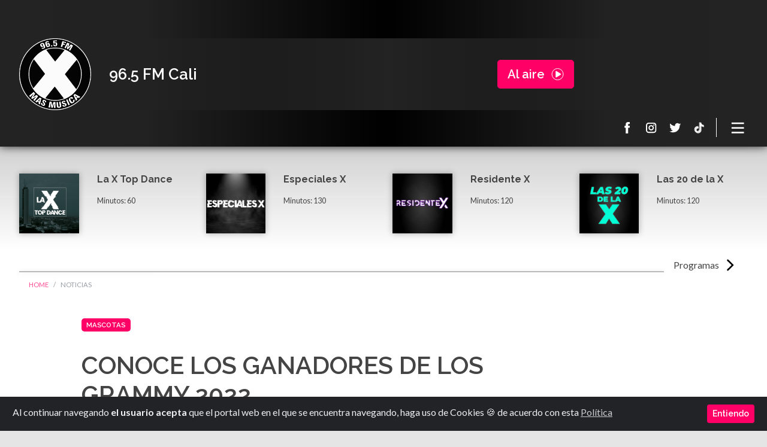

--- FILE ---
content_type: text/html; charset=utf-8
request_url: https://www.laxcali.com/noticias/conoce-los-ganadores-de-los-grammy-2022/
body_size: 32082
content:
<!doctype html> 

<head>
    <!-- Required meta tags -->
    <meta charset="utf-8">
    <meta name="viewport" content="width=device-width, initial-scale=1, shrink-to-fit=no">
    <title>CONOCE LOS GANADORES DE LOS GRAMMY 2022</title>
    <!-- <meta property="fb:app_id" content=""> -->
    <meta itemprop="type" property="og:type" content="website">
    <meta itemprop="name" property="og:title" content="CONOCE LOS GANADORES DE LOS GRAMMY 2022">
    <meta property="og:site_name" content="La X Más Música 96.5 FM Cali - Señal en vivo y podcast">
    <meta property="og:url" content="https://www.laxcali.com/noticias/conoce-los-ganadores-de-los-grammy-2022/">
    <meta itemprop="description" property="og:description" name="description"
        content="La entrega de los premios estuvo llena de emotividad.">
    <meta name="keywords" content="">
    <meta itemprop="image" property="og:image"
        content="https://www.laxcali.com/uploads/newsarticle/fa31bbf862c34d6a8648cbda28377820/1123958942_0_160_3072_1888_1920x0_80_0_0_a_GJDUkYD.jpeg">
    <meta property="og:type" content="website" />
    <meta name="twitter:site" content="@lax965">
    <meta name="twitter:creator" content="@lax965">
    <meta name="twitter:description"
        content="La X Más Música 96.5 FM emisora con lo mejor de la música pop, anglo y electrónica a través de nuestra señal en vivo online y en 96.5 FM Cali, Colombia. Programas on demand,noticias musicales, podcast y los mejores DJ’s.">
    <meta name="twitter:card" content="summary_large_image">

    <meta name="format-detection" content="telephone=no">
    <meta name="google-site-verification" content="GrQ6zQRM6EzjMHiBEsVFxBru7yuBX6-sIVOc2Ud00Qs" />

    <link rel="icon" href="/static/images/favicon.beee153e974f.ico">
    <link rel="apple-touch-icon" sizes="120x120" href="/static/images/apple-icon-120x120.14171d53f668.png">
    <link rel="apple-touch-icon" sizes="180x180" href="/static/images/apple-icon-180x180.aab671daf60d.png">
    
    <!-- Components -->
    <link href="https://fonts.googleapis.com/css?family=Lato:400,700|Raleway:600,600i,700&display=swap"
        rel="stylesheet">
    <link rel="stylesheet" href="/static/CACHE/css/a5533311eec8.css" type="text/css" />
    <script src="https://code.jquery.com/jquery-3.4.1.min.js"></script>
    <!-- <script src="https://storage.cdnmedia.tv/player/audio/main.min.js"></script> -->

    <script async src="https://www.googletagmanager.com/gtag/js?id=UA-147517081-1"></script>
    <script>
        window.dataLayer = window.dataLayer || [];
        function gtag() { dataLayer.push(arguments); }
        gtag('js', new Date());

        gtag('config', 'UA-147517081-1');
    </script>
    <!-- Google Tag Manager -->
    <script>(function (w, d, s, l, i) {
            w[l] = w[l] || []; w[l].push({
                'gtm.start':
                    new Date().getTime(), event: 'gtm.js'
            }); var f = d.getElementsByTagName(s)[0],
                j = d.createElement(s), dl = l != 'dataLayer' ? '&l=' + l : ''; j.async = true; j.src =
                    'https://www.googletagmanager.com/gtm.js?id=' + i + dl; f.parentNode.insertBefore(j, f);
        })(window, document, 'script', 'dataLayer', 'UA-147517081-1');</script>
    <!-- End Google Tag Manager -->
    

    <script>
        var prueba = "0";

        // function activePlayer() {
        //     playerLive.play();
        //     visiblePlayer("playLive");
        //     prueba = "1";
        // }
        // function inactivePlayer() {
        //     playerLive.pause();
        //     visiblePlayer("pausePlayer");
        //     prueba = "0";
        // }
    </script>
</head>

<body>
    <!-- Google Tag Manager (noscript) -->
    <noscript><iframe src="https://www.googletagmanager.com/ns.html?id=UA-147517081-1" height="0" width="0"
            style="display:none;visibility:hidden"></iframe></noscript>
    <!-- End Google Tag Manager (noscript) -->
    <!-- START Bootstrap-Cookie-Alert -->
    <div class="alert text-left cookiealert d-flex justify-content-between" role="alert">
        <div class="text-cookie">            
         Al continuar navegando <b>el usuario acepta</b> que el portal web en el que se encuentra navegando, haga uso de Cookies &#x1F36A; de acuerdo con esta <a href="https://www.laxcali.com/politica-de-cookies/politica-de-cookies/" target="_blank">Política</a>
        </div>
        <div>
            <button type="button" class="btn btn-primary btn-sm acceptcookies" aria-label="Close">
                Entiendo
            </button>
        </div>
    </div>
    <!-- END Bootstrap-Cookie-Alert -->
    <!--  -->

    <!--  -->
    <main id="mainContent">
        
<header class="">
    <div class="player">
        <div class="player_top text-white">
            <div class="container">
                <div class="row justify-content-between player_main">
                    <div class="col logo text-hide align-self-center">
                        <a href="/" class="mainLinks">
                            <img class="img-fluid" src="/static/images/img-logo-la-x.b0c83d6feae7.svg"
                                data-fallback="/static/images/img-logo-la-x.b0c83d6feae7.svg'" alt="La X - Más Música"
                                title="Logo La X Cali - Más música">La X Cali - Más música</a>
                    </div>
                    <div
                        class="col player_workspace player_disabled text_line_height_compacted d-flex justify-content-between align-items-center">
                        <div class="player_disabled_title">
                            <h5 class="m-0">96.5 FM Cali</h5>
                            <!-- <p class="m-0 h6">Más Música</p> -->
                        </div>
                        <div class="player_disabled_button">
                            <div class="btn btn-primary btn-onair btn-lg playPlayer audioplayer" id="playPlayer" dataEmbedId="c2d35b85"
                                dataPreRoll="/static/NoPreroll.3b7d39d9efcc.mp3">
                                Al aire</div>
                            <!-- <div class="btn btn-primary btn-onair btn-lg playPlayer audioplayer" id="playPlayer"
                                dataType="radio" dataEmbedId="c2d35b85"
                                dataPreRoll="https://www.laxmasmusica.com/static/web_dataNormal.mp3">Al aire</div> -->
                        </div>
                    </div>
                    <div
                        class="col player_workspace player_ondemand text_line_height_compacted d-none justify-content-between align-items-center">
                        <div class="player_ondemand_description d-flex align-items-center">
                            <div class="player_ondemand_description_avatar">
                                <img class="img-fluid" src="/static/images/img_player_ondemand_playing.43c496e1e1da.png"
                                    width="80px" title="-" alt="-" id="img_show">
                            </div>
                            <div class="player_ondemand_description_main ">
                                <p class="text_red text_small_xxx text_red m-0 d-none d-md-block">En reproducción
                                </p>
                                <p class="text_small m-0" id="p_title_show"></p>
                                <p class="text_small_xxx m-0 d-none"><a href="#">DJ113</a></p>
                            </div>
                        </div>
                        <!--------PLAYER REPRODUCCIÓN--------->
                        <div class="player_ondemand_controls d-flex justify-content-between">
                            <div class="d-flex align-items-center progress-bar-ondemand">
                                <div class="player_ondemand_controls_buttons">
                                    <button class="text-hide button_control" id="pausePlayerOnD">
                                        <!-- <svg width="32" height="32" viewBox="0 0 33 33" fill="none" xmlns="http://www.w3.org/2000/svg">
                                            <path fill-rule="evenodd" clip-rule="evenodd" d="M16.2832 29.6832C23.8004 29.6832 29.8943 23.5893 29.8943 16.072C29.8943 8.55484 23.8004 2.46094 16.2832 2.46094C8.76602 2.46094 2.67212 8.55484 2.67212 16.072C2.67212 23.5893 8.76602 29.6832 16.2832 29.6832Z" fill="#FF0066"></path>
                                            <path fill-rule="evenodd" clip-rule="evenodd" d="M23.3683 14.9166C24.2212 15.4497 24.2212 16.6919 23.3683 17.225L13.855 23.1709C12.9484 23.7375 11.7725 23.0857 11.7725 22.0166V10.125C11.7725 9.05594 12.9484 8.40418 13.855 8.97079L23.3683 14.9166Z" fill="white"></path>
                                        </svg>
                                        Reproducir -->
                                        <svg width="32" height="32" viewBox="0 0 31 31" fill="none"
                                            xmlns="http://www.w3.org/2000/svg">
                                            <path
                                                d="M27.6344 15.0104C27.6344 21.7817 22.1452 27.2708 15.374 27.2708C8.60276 27.2708 3.11359 21.7817 3.11359 15.0104C3.11359 8.23918 8.60276 2.75 15.374 2.75C22.1452 2.75 27.6344 8.23918 27.6344 15.0104Z"
                                                stroke="#FF0066" />
                                            <rect x="11.5964" y="8.76172" width="2.77778" height="12.5" rx="1"
                                                fill="white" />
                                            <rect x="16.3742" y="8.76172" width="2.77778" height="12.5" rx="1"
                                                fill="white" />
                                        </svg>Pausa Programa
                                    </button>
                                    <button class="button_control text-hide replayOnD" id="replayOnD">
                                        <svg width="31" height="30" viewBox="0 0 31 30" fill="none"
                                            xmlns="http://www.w3.org/2000/svg">
                                            <path
                                                d="M27.7125 14.9987C27.7125 21.7699 22.2233 27.2591 15.4521 27.2591C8.68083 27.2591 3.19165 21.7699 3.19165 14.9987C3.19165 8.22746 8.68083 2.73828 15.4521 2.73828C22.2233 2.73828 27.7125 8.22746 27.7125 14.9987Z"
                                                stroke="#FF0066" />
                                            <path fill-rule="evenodd" clip-rule="evenodd"
                                                d="M22.2043 14.3391C22.9789 14.8232 22.9789 15.9513 22.2043 16.4353L13.5655 21.8346C12.7423 22.3491 11.6744 21.7573 11.6744 20.7865V9.98797C11.6744 9.01718 12.7423 8.42533 13.5655 8.93985L22.2043 14.3391Z"
                                                fill="#ffffff" />
                                        </svg>
                                        Reproducir contenido
                                    </button>
                                </div>
                                <div class="mx-2 progress-info">
                                    <div class="text_small_xxx text-center d-flex justify-content-between">
                                        <time id="timeOnDemand"></time> <span
                                            class="slash-duration text_red mx-2">/</span>
                                        <duration id="durationOnDemand"> 01:57:19</duration>
                                        <audio class="d-none" type="audio/mpeg" id="audioOnDemand" src=""></audio>
                                    </div>
                                </div>
                            </div>
                            <span class="divider-player-ondemand"></span>
                            <div class="player_ondemand_controls_volume d-none d-lg-block ">
                                <div class="player_volume_control align-items-center d-flex">
                                    <button class="button_control text-hide" style="width: 10px;">
                                        <!-- <svg width="21" height="21" viewBox="0 0 21 21" fill="none" xmlns="http://www.w3.org/2000/svg">
                                            <path d="M9.00122 3.98047C8.82771 3.98047 8.67745 4.04404 8.55053 4.17082L5.21517 7.50622H2.59098C2.41726 7.50622 2.26704 7.56979 2.14018 7.6965C2.01329 7.82336 1.94983 7.97368 1.94983 8.14727V11.9933C1.94983 12.1669 2.01329 12.3172 2.14018 12.444C2.26714 12.5709 2.4174 12.6344 2.59098 12.6344H5.21503L8.55039 15.9699C8.67728 16.0965 8.82753 16.1602 9.00108 16.1602C9.17481 16.1602 9.32503 16.0966 9.45188 15.9699C9.57877 15.8431 9.64224 15.6927 9.64224 15.5192V4.62162C9.64224 4.44804 9.57877 4.29768 9.45202 4.17082C9.32506 4.04404 9.17495 3.98047 9.00122 3.98047Z" fill="#D8D8D8"></path>
                                            <path d="M13.0628 11.4894C13.3467 11.052 13.4885 10.5797 13.4885 10.0723C13.4885 9.5648 13.3467 9.09025 13.0628 8.64948C12.7788 8.20879 12.4035 7.89839 11.9359 7.71803C11.8692 7.68474 11.7856 7.66797 11.6855 7.66797C11.512 7.66797 11.3616 7.72978 11.2348 7.85327C11.1081 7.97679 11.0444 8.12873 11.0444 8.30898C11.0444 8.4492 11.0845 8.56774 11.1648 8.6646C11.2449 8.7615 11.3416 8.84499 11.4553 8.91505C11.5686 8.98514 11.6822 9.06197 11.7959 9.14543C11.9095 9.22893 12.0062 9.34743 12.0863 9.50099C12.1661 9.65464 12.2065 9.84493 12.2065 10.072C12.2065 10.299 12.1664 10.4893 12.0863 10.643C12.0062 10.7967 11.9095 10.9151 11.7959 10.9987C11.6822 11.0822 11.5686 11.159 11.4553 11.2291C11.3416 11.299 11.2449 11.3827 11.1648 11.4793C11.0847 11.5763 11.0444 11.6948 11.0444 11.835C11.0444 12.0155 11.1081 12.1673 11.2348 12.2907C11.3615 12.4143 11.512 12.4763 11.6855 12.4763C11.7856 12.4763 11.8691 12.4595 11.9359 12.4263C12.4035 12.239 12.779 11.9267 13.0628 11.4894Z" fill="#D8D8D8"></path>
                                            <path d="M15.2012 12.8982C15.7688 12.0335 16.0528 11.0904 16.0528 10.0687C16.0528 9.04695 15.7688 8.10392 15.2012 7.23877C14.6337 6.37418 13.8821 5.74488 12.9475 5.35084C12.8608 5.31752 12.7739 5.30078 12.6874 5.30078C12.5138 5.30078 12.3634 5.36424 12.2364 5.49113C12.1097 5.61799 12.0461 5.76821 12.0461 5.94183C12.0461 6.20228 12.1764 6.39926 12.4369 6.53292C12.8108 6.7265 13.0645 6.87339 13.1979 6.97351C13.6922 7.33415 14.0777 7.78646 14.3548 8.33069C14.6319 8.87494 14.7705 9.45421 14.7705 10.0685C14.7705 10.6829 14.6319 11.2621 14.3548 11.8063C14.0777 12.3507 13.692 12.8029 13.1979 13.1634C13.0644 13.2637 12.8108 13.4105 12.4369 13.6042C12.1764 13.7378 12.0461 13.9348 12.0461 14.1952C12.0461 14.3688 12.1097 14.5192 12.2364 14.6459C12.3633 14.7729 12.5168 14.8365 12.6971 14.8365C12.7773 14.8365 12.8608 14.8195 12.9475 14.7864C13.8821 14.3922 14.6337 13.7629 15.2012 12.8982Z" fill="#D8D8D8"></path>
                                            <path d="M17.3445 5.83883C16.4965 4.55351 15.3679 3.60686 13.9589 2.99921C13.8722 2.96588 13.7853 2.94922 13.6988 2.94922C13.5252 2.94922 13.3747 3.01275 13.2481 3.1395C13.121 3.26632 13.0575 3.41672 13.0575 3.5903C13.0575 3.83065 13.1878 4.02774 13.4483 4.18129C13.4951 4.20781 13.5699 4.24286 13.6735 4.28639C13.777 4.32961 13.8521 4.36466 13.899 4.39139C14.2061 4.55821 14.4799 4.72856 14.7205 4.90218C15.5417 5.50973 16.1828 6.26764 16.6436 7.1758C17.1043 8.08389 17.3346 9.04874 17.3346 10.0705C17.3346 11.0924 17.1043 12.057 16.6436 12.9651C16.1829 13.8734 15.5417 14.6314 14.7205 15.2387C14.4799 15.4123 14.2061 15.5826 13.899 15.7496C13.8521 15.7761 13.777 15.8111 13.6735 15.8545C13.5699 15.8977 13.4951 15.9328 13.4483 15.9597C13.1878 16.1131 13.0575 16.3102 13.0575 16.5506C13.0575 16.7242 13.121 16.8745 13.2481 17.0013C13.3747 17.1282 13.5251 17.1917 13.6988 17.1917C13.7853 17.1917 13.8722 17.175 13.9589 17.1415C15.3679 16.5341 16.4965 15.5874 17.3445 14.302C18.1925 13.0167 18.6165 11.606 18.6165 10.0702C18.6165 8.53451 18.1926 7.12402 17.3445 5.83883Z" fill="#D8D8D8"></path>
                                        </svg> -->
                                        volumen
                                    </button>
                                    <div class="middle">
                                        <div class="slider-container">
                                            <span class="bar"><span class="fill"></span></span>
                                            <input type="range" class="rangoVolumen" min="0" max="100" value="50"
                                                id="rangoVolumenOnD">
                                        </div>
                                    </div>
                                </div>
                            </div>
                        </div>
                        <!----->
                    </div>
                    <div
                        class="col player_workspace player_onair text_line_height_compacted d-none justify-content-between align-items-center">
                        <div class="player_onair_description align-self-center order-2 order-lg-1">
                            <p class="text_red text_small_xxx text_red m-0">En vivo</p>
                            <a class="text_small mainLinks" href="">One2Five</a>
                            <p class="text_small_xxx d-none d-md-block"><a href="" class="mainLinks">
                                    Cesar Soto y Teffa Ortiz
                                </a></p>
                        </div>
                        <div class="player_onair_avatar align-self-end order-3 order-lg-2 ml-sm-auto">
                            <img class="img-fluid" src="/static/images/img_one2_five_2024.1394cb2dc306.png" title="One2Five"
                                alt="Ahora sonando One2Five">
                        </div>
                        <div class="player_onair_playing align-self-center order-1 order-lg-3">
                            <div class="player_onair_playing_controls">
                                <div class="player_onair_playing_controls_top">
                                    <button class="button_control text-hide d-none pausePlayer" id="pause">
                                        <svg width="32" height="32" viewBox="0 0 31 31" fill="none"
                                            xmlns="http://www.w3.org/2000/svg">
                                            <path
                                                d="M27.6344 15.0104C27.6344 21.7817 22.1452 27.2708 15.374 27.2708C8.60276 27.2708 3.11359 21.7817 3.11359 15.0104C3.11359 8.23918 8.60276 2.75 15.374 2.75C22.1452 2.75 27.6344 8.23918 27.6344 15.0104Z"
                                                stroke="#FF0066" />
                                            <rect x="11.5964" y="8.76172" width="2.77778" height="12.5" rx="1"
                                                fill="white" />
                                            <rect x="16.3742" y="8.76172" width="2.77778" height="12.5" rx="1"
                                                fill="white" />
                                        </svg>
                                        Pausar contenido
                                    </button>
                                    <button class="button_control text-hide replay" id="replay">
                                        <svg width="31" height="30" viewBox="0 0 31 30" fill="none"
                                            xmlns="http://www.w3.org/2000/svg">
                                            <path
                                                d="M27.7125 14.9987C27.7125 21.7699 22.2233 27.2591 15.4521 27.2591C8.68083 27.2591 3.19165 21.7699 3.19165 14.9987C3.19165 8.22746 8.68083 2.73828 15.4521 2.73828C22.2233 2.73828 27.7125 8.22746 27.7125 14.9987Z"
                                                stroke="#FF0066" />
                                            <path fill-rule="evenodd" clip-rule="evenodd"
                                                d="M22.2043 14.3391C22.9789 14.8232 22.9789 15.9513 22.2043 16.4353L13.5655 21.8346C12.7423 22.3491 11.6744 21.7573 11.6744 20.7865V9.98797C11.6744 9.01718 12.7423 8.42533 13.5655 8.93985L22.2043 14.3391Z"
                                                fill="#ffffff" />
                                        </svg>
                                        Reproducir contenido
                                    </button>
                                    <div class="middle">
                                        <div class="slider-container">
                                            <span class="bar"><span class="fill"></span></span>
                                            <input type="range" class="rangoVolumen" min="0" max="100" value="50"
                                                id="rangoVolumen">
                                        </div>
                                    </div>
                                </div>
                                <div class="player_onair_playing_description d-none d-lg-inline-block">
                                    <p class="text_small_xx"></p>
                                    <p class="text_small_xxx"></p>
                                </div>
                            </div>
                            <div class="player_onair_playing_avatar d-none d-lg-inline-block">
                                <img src="/static/images/img_player_now_playing_avatar.6c351c4e9e63.png"
                                    title="When doves cry - Prince" alt="Al aire When doves cry - Prince"
                                    style="display: none;">
                            </div>
                        </div>
                    </div>
                    <div class="col player_pf_desk d-none d-md-block d-lg-block psfPlayer">
                        <a href="" target="_blank" class="psfPlayer">
                            <div class="player_pf_desk_main psfPlayer"
                                style="background-image: url();"></div>
                        </a>
                    </div>
                </div>
                <div class="player_nav d-flex justify-content-end align-items-center">
                    <div class="player_nav_socialmedia">
                        <ul>
                            <li>
                                <a class="text-hide" href="https://www.facebook.com/lax965cali/"
                                    title="Ir a Facebook La X 965" target="_blank">
                                    <svg width="21" height="21" viewBox="0 0 21 21" fill="none"
                                        xmlns="http://www.w3.org/2000/svg">
                                        <path
                                            d="M13.7712 10.9423H11.4922V19.2917H8.03921V10.9423H6.39697V8.00798H8.03921V6.10915C8.03921 4.75128 8.68422 2.625 11.5229 2.625L14.0806 2.6357V5.48394H12.2248C11.9204 5.48394 11.4924 5.63603 11.4924 6.28378V8.01071H14.0729L13.7712 10.9423Z" />
                                    </svg>
                                    Facebook La X 965
                                </a>
                            </li>
                            <li>
                                <a class="text-hide" href="https://www.instagram.com/lax965/"
                                    title="Ir a Instagram La X 965" target="_blank">
                                    <svg width="21" height="21" viewBox="0 0 21 21" fill="none"
                                        xmlns="http://www.w3.org/2000/svg">
                                        <path
                                            d="M13.3213 6.991C13.3213 7.49648 13.7326 7.90777 14.2383 7.90777C14.7438 7.90777 15.1551 7.49648 15.1551 6.991C15.1551 6.48551 14.7438 6.07422 14.2383 6.07422C13.7326 6.07422 13.3213 6.48551 13.3213 6.991Z" />
                                        <path fill-rule="evenodd" clip-rule="evenodd"
                                            d="M17.7614 14.7069C17.7614 16.7999 16.0591 18.5022 13.9661 18.5022H6.51148C4.41877 18.5022 2.71619 16.7999 2.71619 14.7069V7.25232C2.71619 5.15962 4.41877 3.45703 6.51148 3.45703H13.9661C16.0591 3.45703 17.7614 5.15962 17.7614 7.25232V14.7069ZM13.9661 5.09432H6.51146C5.32161 5.09432 4.35356 6.06237 4.35356 7.25223V14.7068C4.35356 15.8967 5.32161 16.865 6.51146 16.865H13.9661C15.1559 16.865 16.1242 15.897 16.1242 14.7068V7.25223C16.1242 6.06237 15.1562 5.09432 13.9661 5.09432Z" />
                                        <path fill-rule="evenodd" clip-rule="evenodd"
                                            d="M10.2387 14.8552C8.10227 14.8552 6.36401 13.1169 6.36401 10.9802C6.36401 8.84372 8.10227 7.10547 10.2387 7.10547C12.3755 7.10547 14.1137 8.84372 14.1137 10.9802C14.1137 13.1166 12.3752 14.8552 10.2387 14.8552ZM8.0011 10.9799C8.0011 9.7466 9.00537 8.74288 10.2387 8.74288C11.4723 8.74288 12.476 9.74688 12.476 10.9799C12.476 12.2138 11.4726 13.2178 10.2387 13.2178C9.00537 13.2178 8.0011 12.2138 8.0011 10.9799Z" />
                                    </svg> Instagram La X 965
                                </a>
                            </li>
                            <li>
                                <a class="text-hide" href="https://twitter.com/LaXCaliOficial?t=x3VKg6GgFgLfr_cnz16Ekw&s=09"
                                    title="ir a Twitter La X 965" target="_blank">
                                    <svg width="21" height="21" viewBox="0 0 21 21" fill="none"
                                        xmlns="http://www.w3.org/2000/svg">
                                        <path
                                            d="M18.5721 5.78707C17.959 6.05891 17.2996 6.24277 16.608 6.32488C17.3141 5.90182 17.856 5.23243 18.1118 4.4335C17.4511 4.82544 16.7189 5.10978 15.9404 5.26303C15.3167 4.59874 14.428 4.18359 13.4439 4.18359C11.5558 4.18359 10.0245 5.7149 10.0245 7.60297C10.0245 7.87098 10.0549 8.13185 10.1135 8.38226C7.27174 8.23972 4.75202 6.87849 3.06542 4.80912C2.77114 5.31403 2.60233 5.90182 2.60233 6.52837C2.60233 7.7144 3.20643 8.76146 4.12344 9.37449C3.56319 9.3569 3.03558 9.20313 2.57479 8.94634C2.57453 8.96087 2.57453 8.97541 2.57453 8.98969C2.57453 10.6465 3.75368 12.0283 5.31763 12.3423C5.031 12.4208 4.72831 12.4624 4.41695 12.4624C4.19611 12.4624 3.98216 12.4412 3.77357 12.4014C4.20861 13.7596 5.47114 14.7482 6.96777 14.776C5.79729 15.6933 4.3231 16.2398 2.72065 16.2398C2.44524 16.2398 2.17239 16.2237 1.9054 16.1918C3.41783 17.1624 5.21562 17.7282 7.14653 17.7282C13.436 17.7282 16.8755 12.5179 16.8755 7.99899C16.8755 7.85083 16.8722 7.70318 16.8656 7.55681C17.5342 7.07485 18.1138 6.47278 18.5721 5.78707Z" />
                                    </svg>Twitter La X 965
                                </a>
                            </li>
                            <li>
                                <a class="text-hide" href="https://www.tiktok.com/@laxcali"
                                    title="Ir a TikTok La X más música Cali" target="_blank">
                                    <svg width="21" height="21" viewBox="0 0 21 21" fill="none"
                                        xmlns="http://www.w3.org/2000/svg">
                                        <path fill-rule="evenodd" clip-rule="evenodd"
                                            d="M8.675 9.25764V8.63358C8.45841 8.6029 8.23999 8.58698 8.02125 8.58594C5.34615 8.58594 3.1698 10.7627 3.1698 13.4378C3.1698 15.0787 3.98992 16.5313 5.24098 17.4097C4.40329 16.5139 3.93757 15.333 3.93825 14.1065C3.93825 11.4695 6.05267 9.31921 8.675 9.25764Z" />
                                        <path fill-rule="evenodd" clip-rule="evenodd"
                                            d="M8.78939 16.3215C9.98292 16.3215 10.9566 15.372 11.0009 14.1888L11.005 3.6258H12.9347C12.8935 3.40526 12.8726 3.18139 12.8724 2.95703H10.2369L10.2325 13.5204C10.1885 14.7033 9.21447 15.6524 8.0213 15.6524C7.66308 15.6525 7.31024 15.5652 6.99341 15.3981C7.19799 15.6835 7.46758 15.9161 7.77988 16.0767C8.09218 16.2373 8.43822 16.3212 8.78939 16.3215ZM16.5395 7.21116V6.62411C15.8303 6.62477 15.1363 6.41845 14.5427 6.03046C15.0631 6.62972 15.7639 7.04401 16.5398 7.21116" />
                                        <path fill-rule="evenodd" clip-rule="evenodd"
                                            d="M14.5427 6.02892C13.9609 5.36325 13.6405 4.50907 13.6409 3.625H12.9347C13.0262 4.11364 13.2158 4.57865 13.4922 4.99185C13.7686 5.40506 14.126 5.75787 14.5427 6.02892ZM8.02135 11.2201C7.43396 11.2208 6.87081 11.4544 6.45546 11.8697C6.04011 12.2851 5.80647 12.8482 5.80579 13.4356C5.80618 13.8397 5.91699 14.236 6.12625 14.5816C6.3355 14.9273 6.63525 15.2092 6.99309 15.3969C6.72063 15.0211 6.5739 14.5689 6.57387 14.1048C6.57445 13.5173 6.80805 12.9541 7.22341 12.5386C7.63877 12.1232 8.20197 11.8895 8.78943 11.8888C9.01773 11.8888 9.2365 11.9266 9.44318 11.9915V9.3006C9.2266 9.26992 9.00818 9.25401 8.78943 9.25296C8.75096 9.25296 8.71321 9.25516 8.6751 9.25589V11.3227C8.46368 11.2554 8.24322 11.2208 8.02135 11.2201Z" />
                                        <path fill-rule="evenodd" clip-rule="evenodd"
                                            d="M16.5394 7.2113V9.25977C15.1725 9.25977 13.9064 8.82259 12.8723 8.08053V13.4369C12.8723 16.112 10.6963 18.2884 8.02123 18.2884C6.98747 18.2884 6.02884 17.9623 5.24097 17.4089C5.69394 17.8974 6.24292 18.2871 6.85351 18.5535C7.4641 18.8199 8.12313 18.9573 8.78931 18.9572C11.4644 18.9572 13.6408 16.7808 13.6408 14.1061V8.74967C14.7091 9.51786 15.992 9.93043 17.3078 9.92891V7.29266C17.044 7.29266 16.7875 7.26407 16.5394 7.21094" />
                                        <path fill-rule="evenodd" clip-rule="evenodd"
                                            d="M12.8723 13.4356V8.07922C13.9406 8.8475 15.2236 9.26007 16.5394 9.25846V7.20999C15.7636 7.04267 15.0629 6.62825 14.5426 6.02892C14.1259 5.75787 13.7685 5.40506 13.4921 4.99185C13.2157 4.57865 13.026 4.11364 12.9346 3.625H11.0049L11.0008 14.188C10.9565 15.3709 9.98285 16.3203 8.78932 16.3203C8.43815 16.32 8.09212 16.236 7.77983 16.0755C7.46753 15.9149 7.19794 15.6823 6.99334 15.3969C6.63543 15.2093 6.33561 14.9274 6.12628 14.5817C5.91696 14.236 5.80609 13.8397 5.80567 13.4356C5.80635 12.8482 6.03999 12.2851 6.45534 11.8697C6.87069 11.4544 7.43384 11.2208 8.02123 11.2201C8.24917 11.2201 8.46794 11.2574 8.67498 11.3227V9.25589C6.05266 9.31746 3.93823 11.4678 3.93823 14.1048C3.93823 15.38 4.43367 16.5409 5.24097 17.408C6.0548 17.9809 7.02597 18.288 8.02123 18.2871C10.6963 18.2871 12.8723 16.1107 12.8723 13.4356Z" />
                                    </svg>TikTok La X más música
                                </a>
                            </li>
                        </ul>
                    </div>
                    <div class="player_nav_controls">
                        <ul>
                            <li class="d-none">
                                <button class="button_control text-hide">
                                    <svg width="33" height="33" viewBox="0 0 33 33" fill="none"
                                        xmlns="http://www.w3.org/2000/svg">
                                        <path fill-rule="evenodd" clip-rule="evenodd"
                                            d="M12.7872 16.3065C12.7833 16.3074 12.7794 16.3083 12.7756 16.3092C12.2948 15.649 12.0112 14.8362 12.0112 13.957C12.0112 11.7479 13.8021 9.95703 16.0112 9.95703C18.2204 9.95703 20.0112 11.7479 20.0112 13.957C20.0112 14.8362 19.7276 15.649 19.2469 16.3092C19.243 16.3083 19.2391 16.3074 19.2351 16.3064C18.5096 17.3002 17.3358 17.9458 16.0111 17.9458C14.6865 17.9458 13.5127 17.3002 12.7872 16.3065ZM10.0112 13.957C10.0112 15.0513 10.3042 16.0771 10.8159 16.9604C9.28985 17.6363 8.11307 18.604 7.23036 19.7073C5.56319 21.7913 5.01123 24.2741 5.01123 25.957H7.01123C7.01123 24.6399 7.45927 22.6228 8.7921 20.9567C9.56002 19.9968 10.6453 19.1228 12.1731 18.569C13.2134 19.4357 14.5514 19.957 16.0112 19.957C17.471 19.957 18.8091 19.4357 19.8494 18.569C21.3772 19.1228 22.4624 19.9968 23.2304 20.9567C24.5632 22.6228 25.0112 24.6399 25.0112 25.957H27.0112C27.0112 24.2741 26.4593 21.7913 24.7921 19.7073C23.9094 18.604 22.7326 17.6363 21.2066 16.9604C21.7183 16.0771 22.0112 15.0513 22.0112 13.957C22.0112 10.6433 19.3249 7.95703 16.0112 7.95703C12.6975 7.95703 10.0112 10.6433 10.0112 13.957Z" />
                                    </svg>Ingresa a tu cuenta
                                </button>
                            </li>
                            <li class="d-none">
                                <button class="button_control text-hide">
                                    <svg width="33" height="33" viewBox="0 0 33 33" fill="none"
                                        xmlns="http://www.w3.org/2000/svg">
                                        <path fill-rule="evenodd" clip-rule="evenodd"
                                            d="M8.01062 14.6833C8.01062 17.8125 10.4731 20.3492 13.5106 20.3492C16.5482 20.3492 19.0106 17.8125 19.0106 14.6833C19.0106 11.5541 16.5482 9.01737 13.5106 9.01737C10.4731 9.01737 8.01062 11.5541 8.01062 14.6833ZM6.01062 14.6833C6.01062 18.9504 9.36848 22.4096 13.5106 22.4096C15.3709 22.4096 17.0731 21.7118 18.3839 20.5565L24.597 26.9571L26.0112 25.5002L19.7195 19.0187C20.5344 17.7825 21.0106 16.2902 21.0106 14.6833C21.0106 10.4162 17.6528 6.95703 13.5106 6.95703C9.36848 6.95703 6.01062 10.4162 6.01062 14.6833Z" />
                                    </svg>Buscar en nuestros archivos
                                </button>
                            </li>
                            <li>
                                <nav class="navbar">
                                    <button class="navbar-toggler" type="button" data-toggle="collapse"
                                        data-target="#navbarToggleContent" aria-controls="navbarToggleContent"
                                        aria-expanded="false" aria-label="Toggle navigation">
                                        <span class="navbar-toggler-icon text-hide">
                                            Menú principal </span>
                                    </button>
                                </nav>
                                <div class="collapse navbar-collapse" id="navbarToggleContent">
                                    <ul class="nav flex-column">
                                        <li class="nav-item">
                                            <a class="nav-link active mainLinks" href="/">Inicio</a>
                                        </li>
                                        <li class="nav-item">
                                            <a class="nav-link mainLinks"
                                                href="/noticias/">Noticias</a>
                                        </li>
                                        <li class="nav-item">
                                            <a class="nav-link mainLinks"
                                                href="/programas/">Programas</a>
                                        </li>
                                        <li class="nav-item d-none">
                                            <a class="nav-link mainLinks"
                                                href="/programacion/">Programación</a>
                                        </li>
                                        <li class="nav-item d-none">
                                            <a class="nav-link mainLinks" href="/djs/">DJs</a>
                                        </li>
                                        
                                        
                                        
                                        <li class="nav-item">
                                            <a class="nav-link mainLinks"
                                                href="/politica-de-uso-del-sitio-web/">Política de uso del sitio web</a>
                                        </li>
                                        
                                        
                                        
                                        <li class="nav-item">
                                            <a class="nav-link mainLinks"
                                                href="/politica-de-uso-de-cookies/">Política de uso de cookies</a>
                                        </li>
                                        
                                        
                                        
                                        <li class="nav-item">
                                            <a class="nav-link mainLinks"
                                                href="/trabaja-con-nosotros-xcal/">Trabaja Con Nosotros</a>
                                        </li>
                                        
                                        
                                        

                                        <!-- <li class="nav-item">
                                            <a class="nav-link" href="#">Contacto</a>
                                        </li> -->
                                    </ul>
                                </div>
                            </li>
                        </ul>
                    </div>
                </div>
            </div>
            <!--progress/bar--->
            <progress class="d-none" id="progressOnDemand" value="0" max="100"></progress>
            <!---->
        </div>
        <div class="player_bottom">
            <div class="container">
                <div class="row">
                    <div class="col">
                        <div class="player_bottom_onair d-none justify-content-between align-items-center">
                            <div
                                class="player_bottom_onair_description flex-grow-1 d-flex flex-column flex-lg-row align-items-lg-center justify-content-md-start">
                                <button class="btn btn-primary btn-onair btn-lg d-none play playplayer"
                                    id="playPlayer2">Al aire</button>
                                <div class="player_bottom_onair_title">
                                    <h2 class="h1">One2Five</h2>
                                    <p class="text_lead m-0">Cesar Soto y Teffa Ortiz</p>
                                </div>
                            </div>
                            <div class="player_bottom_onair_thumbnail align-self-end d-none d-md-block d-lg-block">
                                <img class="mt-4 "
                                    src="/static/images/img_one2_five_2024.1394cb2dc306.png" title="One2Five"
                                    alt="Cesar Soto y Teffa Ortiz">
                            </div>
                        </div>
                        <span class="line_divider mb-5 d-none d-md-block"></span>
                    </div>
                </div>
                <div class="row">
                    <div class="player_bottom_programs col d-flex flex-column text_black">
                        <div class="player_bottom_programs_title align-items-end d-flex order-md-2 pt-3">
                            <div class="flex-grow-1">
                                <span class="line_divider"></span>
                            </div>
                            <a class="ic_arrow_right mainLinks" href="/programas/"
                                title="Ir a Programas">Programas</a>
                        </div>
                        <div class="player_bottom_programs_main text_line_height_compacted order-md-1 row">
                            <div class="audioplayer" dataType="livemp3" id="playerOndemand">
                            </div>
                            
                                
                                <div class="col-sm-4 col-md-3 col-6 ">
    <div class="row">
        <div class="col-lg-5 player_bottom_programs_thumbnail ">
            <img class="img-fluid mt-md-0 mb-md-4 my-4 playOnDemandBlockDisabled"
                src="/uploads/episode/37388937d6714395a7a62d6dd72c65c4/BANNER_EPISODIOS_TOP_DANCE.png" id="playOnDemand"
                title="La X Top Dance" alt="La X Top Dance"
                dataSrc="https://open.spotify.com/playlist/0FjVLbnhrraLxYi5cFL8d1" dataUnique="4"
                dataName = 'La X Top Dance' dataImg="/uploads/episode/37388937d6714395a7a62d6dd72c65c4/BANNER_EPISODIOS_TOP_DANCE.png">
        </div>
        <div class="col-lg-7 player_bottom_programs_description d-flex flex-column">
            <p class="text_title text_small_x"><a href="/programas/la-x-top-dance/" class="mainLinks">La X Top Dance</a></p>
            <p class="text_small_xx">Minutos: 60</p>
            <div class="player_bottom_programs_controls mt-auto">
                <button class="button_control text-hide playOnDemandBlock d-none" id="playOnDemand4" dataSrc="https://open.spotify.com/playlist/0FjVLbnhrraLxYi5cFL8d1" dataUnique="4"
                dataName = 'La X Top Dance' dataImg="/uploads/episode/37388937d6714395a7a62d6dd72c65c4/BANNER_EPISODIOS_TOP_DANCE.png">
                    <svg width="24" height="24" viewBox="0 0 24 24" fill="none" xmlns="http://www.w3.org/2000/svg">
                        <path fill-rule="evenodd" clip-rule="evenodd"
                            d="M17.2417 11.2759C17.8683 11.6675 17.8683 12.5802 17.2417 12.9719L10.2523 17.3402C9.58624 17.7565 8.72229 17.2777 8.72229 16.4922V7.7555C8.72229 6.97007 9.58624 6.49123 10.2523 6.90751L17.2417 11.2759Z" />
                        <path fill-rule="evenodd" clip-rule="evenodd"
                            d="M12.0364 21.1211C17.0069 21.1211 21.0364 17.0917 21.0364 12.1211C21.0364 7.15053 17.0069 3.12109 12.0364 3.12109C7.06581 3.12109 3.03638 7.15053 3.03638 12.1211C3.03638 17.0917 7.06581 21.1211 12.0364 21.1211ZM12.0364 22.1211C17.5592 22.1211 22.0364 17.6439 22.0364 12.1211C22.0364 6.59825 17.5592 2.12109 12.0364 2.12109C6.51353 2.12109 2.03638 6.59825 2.03638 12.1211C2.03638 17.6439 6.51353 22.1211 12.0364 22.1211Z" />
                    </svg>Reproducir programa
                </button>
                <!-- <button class="button_control text-hide">
                    <svg width="24" height="25" viewBox="0 0 24 25" fill="none"
                        xmlns="http://www.w3.org/2000/svg">
                        <path fill-rule="evenodd" clip-rule="evenodd"
                            d="M16.9688 7.71437C18.0508 7.71437 18.928 6.83721 18.928 5.75518C18.928 4.67315 18.0508 3.796 16.9688 3.796C15.8868 3.796 15.0096 4.67315 15.0096 5.75518C15.0096 6.83721 15.8868 7.71437 16.9688 7.71437ZM16.9688 8.69396C18.5918 8.69396 19.9076 7.37822 19.9076 5.75518C19.9076 4.13214 18.5918 2.81641 16.9688 2.81641C15.3457 2.81641 14.03 4.13214 14.03 5.75518C14.03 6.01047 14.0626 6.25816 14.1237 6.49432L8.71776 9.61546C8.03588 9.04047 7.15504 8.69396 6.19327 8.69396C4.02922 8.69396 2.2749 10.4483 2.2749 12.6123C2.2749 14.7764 4.02922 16.5307 6.19327 16.5307C7.29092 16.5307 8.28315 16.0794 8.99451 15.3522L14.594 18.585C14.506 18.8642 14.4586 19.1613 14.4586 19.4695C14.4586 21.0925 15.7743 22.4082 17.3974 22.4082C19.0204 22.4082 20.3361 21.0925 20.3361 19.4695C20.3361 17.8464 19.0204 16.5307 17.3974 16.5307C16.6184 16.5307 15.9102 16.8337 15.3843 17.3284L9.81421 14.1125C10.0059 13.6504 10.1116 13.1437 10.1116 12.6123C10.1116 11.9506 9.94762 11.3272 9.65803 10.7806L14.8447 7.78609C15.3797 8.34553 16.1336 8.69396 16.9688 8.69396ZM6.19327 15.5511C7.81631 15.5511 9.13205 14.2354 9.13205 12.6123C9.13205 10.9893 7.81631 9.67355 6.19327 9.67355C4.57023 9.67355 3.25449 10.9893 3.25449 12.6123C3.25449 14.2354 4.57023 15.5511 6.19327 15.5511ZM19.3565 19.4695C19.3565 20.5515 18.4794 21.4287 17.3974 21.4287C16.3153 21.4287 15.4382 20.5515 15.4382 19.4695C15.4382 18.3874 16.3153 17.5103 17.3974 17.5103C18.4794 17.5103 19.3565 18.3874 19.3565 19.4695Z" />
                    </svg>Compartir
                </button> -->
            </div>
        </div>
    </div>
</div>
                                
                            
                                
                                <div class="col-sm-4 col-md-3 col-6 ">
    <div class="row">
        <div class="col-lg-5 player_bottom_programs_thumbnail ">
            <img class="img-fluid mt-md-0 mb-md-4 my-4 playOnDemandBlockDisabled"
                src="/uploads/episode/306fe69168b3479495002cdc80b2967c/especiales.png" id="playOnDemand"
                title="Especiales X" alt="Especiales X"
                dataSrc="https://www.laxcali.com/programas/especialesx/" dataUnique="3"
                dataName = 'Especiales X' dataImg="/uploads/episode/306fe69168b3479495002cdc80b2967c/especiales.png">
        </div>
        <div class="col-lg-7 player_bottom_programs_description d-flex flex-column">
            <p class="text_title text_small_x"><a href="/programas/especialesx/" class="mainLinks">Especiales X</a></p>
            <p class="text_small_xx">Minutos: 130</p>
            <div class="player_bottom_programs_controls mt-auto">
                <button class="button_control text-hide playOnDemandBlock d-none" id="playOnDemand3" dataSrc="https://www.laxcali.com/programas/especialesx/" dataUnique="3"
                dataName = 'Especiales X' dataImg="/uploads/episode/306fe69168b3479495002cdc80b2967c/especiales.png">
                    <svg width="24" height="24" viewBox="0 0 24 24" fill="none" xmlns="http://www.w3.org/2000/svg">
                        <path fill-rule="evenodd" clip-rule="evenodd"
                            d="M17.2417 11.2759C17.8683 11.6675 17.8683 12.5802 17.2417 12.9719L10.2523 17.3402C9.58624 17.7565 8.72229 17.2777 8.72229 16.4922V7.7555C8.72229 6.97007 9.58624 6.49123 10.2523 6.90751L17.2417 11.2759Z" />
                        <path fill-rule="evenodd" clip-rule="evenodd"
                            d="M12.0364 21.1211C17.0069 21.1211 21.0364 17.0917 21.0364 12.1211C21.0364 7.15053 17.0069 3.12109 12.0364 3.12109C7.06581 3.12109 3.03638 7.15053 3.03638 12.1211C3.03638 17.0917 7.06581 21.1211 12.0364 21.1211ZM12.0364 22.1211C17.5592 22.1211 22.0364 17.6439 22.0364 12.1211C22.0364 6.59825 17.5592 2.12109 12.0364 2.12109C6.51353 2.12109 2.03638 6.59825 2.03638 12.1211C2.03638 17.6439 6.51353 22.1211 12.0364 22.1211Z" />
                    </svg>Reproducir programa
                </button>
                <!-- <button class="button_control text-hide">
                    <svg width="24" height="25" viewBox="0 0 24 25" fill="none"
                        xmlns="http://www.w3.org/2000/svg">
                        <path fill-rule="evenodd" clip-rule="evenodd"
                            d="M16.9688 7.71437C18.0508 7.71437 18.928 6.83721 18.928 5.75518C18.928 4.67315 18.0508 3.796 16.9688 3.796C15.8868 3.796 15.0096 4.67315 15.0096 5.75518C15.0096 6.83721 15.8868 7.71437 16.9688 7.71437ZM16.9688 8.69396C18.5918 8.69396 19.9076 7.37822 19.9076 5.75518C19.9076 4.13214 18.5918 2.81641 16.9688 2.81641C15.3457 2.81641 14.03 4.13214 14.03 5.75518C14.03 6.01047 14.0626 6.25816 14.1237 6.49432L8.71776 9.61546C8.03588 9.04047 7.15504 8.69396 6.19327 8.69396C4.02922 8.69396 2.2749 10.4483 2.2749 12.6123C2.2749 14.7764 4.02922 16.5307 6.19327 16.5307C7.29092 16.5307 8.28315 16.0794 8.99451 15.3522L14.594 18.585C14.506 18.8642 14.4586 19.1613 14.4586 19.4695C14.4586 21.0925 15.7743 22.4082 17.3974 22.4082C19.0204 22.4082 20.3361 21.0925 20.3361 19.4695C20.3361 17.8464 19.0204 16.5307 17.3974 16.5307C16.6184 16.5307 15.9102 16.8337 15.3843 17.3284L9.81421 14.1125C10.0059 13.6504 10.1116 13.1437 10.1116 12.6123C10.1116 11.9506 9.94762 11.3272 9.65803 10.7806L14.8447 7.78609C15.3797 8.34553 16.1336 8.69396 16.9688 8.69396ZM6.19327 15.5511C7.81631 15.5511 9.13205 14.2354 9.13205 12.6123C9.13205 10.9893 7.81631 9.67355 6.19327 9.67355C4.57023 9.67355 3.25449 10.9893 3.25449 12.6123C3.25449 14.2354 4.57023 15.5511 6.19327 15.5511ZM19.3565 19.4695C19.3565 20.5515 18.4794 21.4287 17.3974 21.4287C16.3153 21.4287 15.4382 20.5515 15.4382 19.4695C15.4382 18.3874 16.3153 17.5103 17.3974 17.5103C18.4794 17.5103 19.3565 18.3874 19.3565 19.4695Z" />
                    </svg>Compartir
                </button> -->
            </div>
        </div>
    </div>
</div>
                                
                            
                                
                                <div class="col-sm-4 col-md-3 col-6  d-none d-sm-block d-md-block d-lg-block">
    <div class="row">
        <div class="col-lg-5 player_bottom_programs_thumbnail ">
            <img class="img-fluid mt-md-0 mb-md-4 my-4 playOnDemandBlockDisabled"
                src="/uploads/episode/e8b0a0d0bfb3498a8568728807ce7e21/ResidenteX.jpg" id="playOnDemand"
                title="Residente X" alt="Residente X"
                dataSrc="https://www.laxcali.com/programas/residente-x/" dataUnique="2"
                dataName = 'Residente X' dataImg="/uploads/episode/e8b0a0d0bfb3498a8568728807ce7e21/ResidenteX.jpg">
        </div>
        <div class="col-lg-7 player_bottom_programs_description d-flex flex-column">
            <p class="text_title text_small_x"><a href="/programas/Residente-x/" class="mainLinks">Residente X</a></p>
            <p class="text_small_xx">Minutos: 120</p>
            <div class="player_bottom_programs_controls mt-auto">
                <button class="button_control text-hide playOnDemandBlock d-none" id="playOnDemand2" dataSrc="https://www.laxcali.com/programas/residente-x/" dataUnique="2"
                dataName = 'Residente X' dataImg="/uploads/episode/e8b0a0d0bfb3498a8568728807ce7e21/ResidenteX.jpg">
                    <svg width="24" height="24" viewBox="0 0 24 24" fill="none" xmlns="http://www.w3.org/2000/svg">
                        <path fill-rule="evenodd" clip-rule="evenodd"
                            d="M17.2417 11.2759C17.8683 11.6675 17.8683 12.5802 17.2417 12.9719L10.2523 17.3402C9.58624 17.7565 8.72229 17.2777 8.72229 16.4922V7.7555C8.72229 6.97007 9.58624 6.49123 10.2523 6.90751L17.2417 11.2759Z" />
                        <path fill-rule="evenodd" clip-rule="evenodd"
                            d="M12.0364 21.1211C17.0069 21.1211 21.0364 17.0917 21.0364 12.1211C21.0364 7.15053 17.0069 3.12109 12.0364 3.12109C7.06581 3.12109 3.03638 7.15053 3.03638 12.1211C3.03638 17.0917 7.06581 21.1211 12.0364 21.1211ZM12.0364 22.1211C17.5592 22.1211 22.0364 17.6439 22.0364 12.1211C22.0364 6.59825 17.5592 2.12109 12.0364 2.12109C6.51353 2.12109 2.03638 6.59825 2.03638 12.1211C2.03638 17.6439 6.51353 22.1211 12.0364 22.1211Z" />
                    </svg>Reproducir programa
                </button>
                <!-- <button class="button_control text-hide">
                    <svg width="24" height="25" viewBox="0 0 24 25" fill="none"
                        xmlns="http://www.w3.org/2000/svg">
                        <path fill-rule="evenodd" clip-rule="evenodd"
                            d="M16.9688 7.71437C18.0508 7.71437 18.928 6.83721 18.928 5.75518C18.928 4.67315 18.0508 3.796 16.9688 3.796C15.8868 3.796 15.0096 4.67315 15.0096 5.75518C15.0096 6.83721 15.8868 7.71437 16.9688 7.71437ZM16.9688 8.69396C18.5918 8.69396 19.9076 7.37822 19.9076 5.75518C19.9076 4.13214 18.5918 2.81641 16.9688 2.81641C15.3457 2.81641 14.03 4.13214 14.03 5.75518C14.03 6.01047 14.0626 6.25816 14.1237 6.49432L8.71776 9.61546C8.03588 9.04047 7.15504 8.69396 6.19327 8.69396C4.02922 8.69396 2.2749 10.4483 2.2749 12.6123C2.2749 14.7764 4.02922 16.5307 6.19327 16.5307C7.29092 16.5307 8.28315 16.0794 8.99451 15.3522L14.594 18.585C14.506 18.8642 14.4586 19.1613 14.4586 19.4695C14.4586 21.0925 15.7743 22.4082 17.3974 22.4082C19.0204 22.4082 20.3361 21.0925 20.3361 19.4695C20.3361 17.8464 19.0204 16.5307 17.3974 16.5307C16.6184 16.5307 15.9102 16.8337 15.3843 17.3284L9.81421 14.1125C10.0059 13.6504 10.1116 13.1437 10.1116 12.6123C10.1116 11.9506 9.94762 11.3272 9.65803 10.7806L14.8447 7.78609C15.3797 8.34553 16.1336 8.69396 16.9688 8.69396ZM6.19327 15.5511C7.81631 15.5511 9.13205 14.2354 9.13205 12.6123C9.13205 10.9893 7.81631 9.67355 6.19327 9.67355C4.57023 9.67355 3.25449 10.9893 3.25449 12.6123C3.25449 14.2354 4.57023 15.5511 6.19327 15.5511ZM19.3565 19.4695C19.3565 20.5515 18.4794 21.4287 17.3974 21.4287C16.3153 21.4287 15.4382 20.5515 15.4382 19.4695C15.4382 18.3874 16.3153 17.5103 17.3974 17.5103C18.4794 17.5103 19.3565 18.3874 19.3565 19.4695Z" />
                    </svg>Compartir
                </button> -->
            </div>
        </div>
    </div>
</div>
                                
                            
                                
                                <div class="col-sm-4 col-md-3 col-6  d-none d-sm-block d-md-block d-lg-block">
    <div class="row">
        <div class="col-lg-5 player_bottom_programs_thumbnail ">
            <img class="img-fluid mt-md-0 mb-md-4 my-4 playOnDemandBlockDisabled"
                src="/uploads/episode/d628eb3b9cb54e08bf7e9515bce1b672/las_20-13.jpg" id="playOnDemand"
                title="Las 20 de la X" alt="Las 20 de la X"
                dataSrc="https://open.spotify.com/playlist/1d6BufUuo1RYR9coxfyYaM" dataUnique="1"
                dataName = 'Las 20 de la X' dataImg="/uploads/episode/d628eb3b9cb54e08bf7e9515bce1b672/las_20-13.jpg">
        </div>
        <div class="col-lg-7 player_bottom_programs_description d-flex flex-column">
            <p class="text_title text_small_x"><a href="/programas/las-20-de-la-x/" class="mainLinks">Las 20 de la X</a></p>
            <p class="text_small_xx">Minutos: 120</p>
            <div class="player_bottom_programs_controls mt-auto">
                <button class="button_control text-hide playOnDemandBlock d-none" id="playOnDemand1" dataSrc="https://open.spotify.com/playlist/1d6BufUuo1RYR9coxfyYaM" dataUnique="1"
                dataName = 'Las 20 de la X' dataImg="/uploads/episode/d628eb3b9cb54e08bf7e9515bce1b672/las_20-13.jpg">
                    <svg width="24" height="24" viewBox="0 0 24 24" fill="none" xmlns="http://www.w3.org/2000/svg">
                        <path fill-rule="evenodd" clip-rule="evenodd"
                            d="M17.2417 11.2759C17.8683 11.6675 17.8683 12.5802 17.2417 12.9719L10.2523 17.3402C9.58624 17.7565 8.72229 17.2777 8.72229 16.4922V7.7555C8.72229 6.97007 9.58624 6.49123 10.2523 6.90751L17.2417 11.2759Z" />
                        <path fill-rule="evenodd" clip-rule="evenodd"
                            d="M12.0364 21.1211C17.0069 21.1211 21.0364 17.0917 21.0364 12.1211C21.0364 7.15053 17.0069 3.12109 12.0364 3.12109C7.06581 3.12109 3.03638 7.15053 3.03638 12.1211C3.03638 17.0917 7.06581 21.1211 12.0364 21.1211ZM12.0364 22.1211C17.5592 22.1211 22.0364 17.6439 22.0364 12.1211C22.0364 6.59825 17.5592 2.12109 12.0364 2.12109C6.51353 2.12109 2.03638 6.59825 2.03638 12.1211C2.03638 17.6439 6.51353 22.1211 12.0364 22.1211Z" />
                    </svg>Reproducir programa
                </button>
                <!-- <button class="button_control text-hide">
                    <svg width="24" height="25" viewBox="0 0 24 25" fill="none"
                        xmlns="http://www.w3.org/2000/svg">
                        <path fill-rule="evenodd" clip-rule="evenodd"
                            d="M16.9688 7.71437C18.0508 7.71437 18.928 6.83721 18.928 5.75518C18.928 4.67315 18.0508 3.796 16.9688 3.796C15.8868 3.796 15.0096 4.67315 15.0096 5.75518C15.0096 6.83721 15.8868 7.71437 16.9688 7.71437ZM16.9688 8.69396C18.5918 8.69396 19.9076 7.37822 19.9076 5.75518C19.9076 4.13214 18.5918 2.81641 16.9688 2.81641C15.3457 2.81641 14.03 4.13214 14.03 5.75518C14.03 6.01047 14.0626 6.25816 14.1237 6.49432L8.71776 9.61546C8.03588 9.04047 7.15504 8.69396 6.19327 8.69396C4.02922 8.69396 2.2749 10.4483 2.2749 12.6123C2.2749 14.7764 4.02922 16.5307 6.19327 16.5307C7.29092 16.5307 8.28315 16.0794 8.99451 15.3522L14.594 18.585C14.506 18.8642 14.4586 19.1613 14.4586 19.4695C14.4586 21.0925 15.7743 22.4082 17.3974 22.4082C19.0204 22.4082 20.3361 21.0925 20.3361 19.4695C20.3361 17.8464 19.0204 16.5307 17.3974 16.5307C16.6184 16.5307 15.9102 16.8337 15.3843 17.3284L9.81421 14.1125C10.0059 13.6504 10.1116 13.1437 10.1116 12.6123C10.1116 11.9506 9.94762 11.3272 9.65803 10.7806L14.8447 7.78609C15.3797 8.34553 16.1336 8.69396 16.9688 8.69396ZM6.19327 15.5511C7.81631 15.5511 9.13205 14.2354 9.13205 12.6123C9.13205 10.9893 7.81631 9.67355 6.19327 9.67355C4.57023 9.67355 3.25449 10.9893 3.25449 12.6123C3.25449 14.2354 4.57023 15.5511 6.19327 15.5511ZM19.3565 19.4695C19.3565 20.5515 18.4794 21.4287 17.3974 21.4287C16.3153 21.4287 15.4382 20.5515 15.4382 19.4695C15.4382 18.3874 16.3153 17.5103 17.3974 17.5103C18.4794 17.5103 19.3565 18.3874 19.3565 19.4695Z" />
                    </svg>Compartir
                </button> -->
            </div>
        </div>
    </div>
</div>
                                
                            
                        </div>
                        </div>
                    </div>
                    <div class="row d-none">
                        <div class="player_bottom_podcast col d-flex flex-column pt-5 text_black">
                            <div
                                class="player_bottom_podcast_title align-items-end d-flex order-md-2 pt-3 mb-md-0 mb-4">
                                <div class="flex-grow-1">
                                    <span class="line_divider"></span>
                                </div>
                                <a class="ic_arrow_right mainLinks" href="#" title="ir a Programas">Podcast</a>
                            </div>
                            <div class="player_bottom_podcast_main text_line_height_compacted order-md-1 row">
                                <div class="col-md-4 col-6">
                                    <div class="row">
                                        <div
                                            class="col-lg-3 col-4 player_bottom_podcast_thumbnail order-lg-1 order-md-2 order-2 ">
                                            <img class="img-fluid"
                                                src="/static/images/img_player_podcast_thumbs_01.e416b41e4b1b.png"
                                                title="Ep. 12 La Historia Secreta de la Música"
                                                alt="Ep. 12 La Historia Secreta de la MúsicaX">
                                        </div>
                                        <div class="col-lg-9 col-8 order-lg-2 order-md-1 order-1">
                                            <p class="text_title text_small_x text_line_height_compacted">Ep. 12 La
                                                Historia
                                                Secreta de la Música
                                            </p>
                                            <p class="text_small_xx">Lorem Ipsum is simply dummy text of the printing
                                                and
                                                typesetting
                                            </p>
                                        </div>
                                    </div>
                                    <div class="row">
                                        <div class="col-lg-3 col-md-4">
                                            <p class="text_small_xxx">
                                                <span>12 Octubre</span>
                                                <span>116:44</span>
                                            </p>
                                        </div>
                                        <div class="col-lg-9 col-md-8">
                                            <div class="player_bottom_programs_controls">
                                                <button class="button_control text-hide">
                                                    <svg width="25" height="25" viewBox="0 0 25 25" fill="none"
                                                        xmlns="http://www.w3.org/2000/svg">
                                                        <path
                                                            d="M12.6167 2.01562C7.09384 2.01562 2.6167 6.49277 2.6167 12.0156C2.6167 17.5385 7.09384 22.0156 12.6167 22.0156C18.1396 22.0156 22.6167 17.5385 22.6167 12.0156C22.6167 6.49277 18.1396 2.01562 12.6167 2.01562ZM16.9688 16.5284C16.8417 16.7459 16.6128 16.8672 16.3778 16.8673C16.2606 16.8673 16.1419 16.8371 16.0334 16.7737C14.2364 15.7235 12.1604 15.5548 10.7349 15.5981C9.15594 15.6461 7.99799 15.9578 7.98649 15.961C7.6225 16.0605 7.24635 15.8463 7.1465 15.4823C7.0467 15.1184 7.26015 14.7425 7.62395 14.6423C7.67614 14.6279 8.9222 14.2895 10.655 14.2323C11.6756 14.1987 12.6582 14.2698 13.575 14.4437C14.7362 14.664 15.7955 15.0507 16.7234 15.593C17.0496 15.7835 17.1594 16.2023 16.9688 16.5284ZM18.2402 13.8879C18.0896 14.1457 17.8185 14.2893 17.54 14.2894C17.4012 14.2894 17.2606 14.2537 17.1321 14.1786C15.0035 12.9346 12.5444 12.7348 10.856 12.7861C8.98557 12.843 7.61394 13.2122 7.60033 13.2159C7.16928 13.3336 6.72364 13.08 6.60536 12.6489C6.48714 12.2178 6.74001 11.7726 7.17092 11.6539C7.23274 11.6369 8.70871 11.2359 10.7612 11.1683C11.9703 11.1284 13.1341 11.2126 14.2201 11.4186C15.5956 11.6796 16.8503 12.1376 17.9495 12.7799C18.3358 13.0056 18.4659 13.5017 18.2402 13.8879ZM19.0217 11.4872C18.8514 11.4872 18.6789 11.4434 18.5213 11.3513C13.4607 8.3938 6.8963 10.152 6.83059 10.1702C6.30152 10.3159 5.75458 10.0052 5.60885 9.47618C5.46308 8.94715 5.7738 8.40016 6.30283 8.25444C6.37864 8.23353 8.18908 7.74178 10.7067 7.65876C12.1898 7.60994 13.6173 7.7132 14.9494 7.96588C16.6366 8.28596 18.1757 8.84772 19.5239 9.63565C19.9977 9.91251 20.1573 10.521 19.8804 10.9947C19.6957 11.3109 19.3632 11.4872 19.0217 11.4872Z"
                                                            fill="#7C7C7C" />
                                                    </svg>Reproducir en Spotify
                                                </button>
                                                <button class="button_control text-hide">
                                                    <svg width="25" height="25" viewBox="0 0 25 25" fill="none"
                                                        xmlns="http://www.w3.org/2000/svg">
                                                        <g clip-path="url(#clip0)">
                                                            <path
                                                                d="M18.8152 2.01562H7.01831C4.75671 2.01562 2.91675 3.85559 2.91675 6.11719V17.9141C2.91675 20.1757 4.75671 22.0156 7.01831 22.0156H18.8152C21.0768 22.0156 22.9167 20.1757 22.9167 17.9141V6.11719C22.9167 3.85559 21.0768 2.01562 18.8152 2.01562ZM14.9698 15.3179L14.6076 18.2157C14.5342 18.8021 14.0357 19.2422 13.4448 19.2422H12.3888C11.7978 19.2422 11.2992 18.8021 11.226 18.2157L10.8637 15.3178C10.7093 14.0829 11.6722 12.9922 12.9167 12.9922C11.9475 12.9922 11.1589 12.2036 11.1589 11.2344C11.1589 10.2651 11.9475 9.47656 12.9167 9.47656C13.886 9.47656 14.6746 10.2651 14.6746 11.2344C14.6746 12.2036 13.886 12.9922 12.9167 12.9922C14.1613 12.9922 15.1242 14.0829 14.9698 15.3179ZM12.9167 8.30469C11.0859 8.30469 9.59644 9.79418 9.59644 11.625C9.59644 12.2849 9.79073 12.8999 10.124 13.4173C9.88444 13.8243 9.73694 14.2789 9.69132 14.7482C8.90769 13.9393 8.42456 12.8376 8.42456 11.625C8.42456 9.14801 10.4398 7.13281 12.9167 7.13281C15.3937 7.13281 17.4089 9.14801 17.4089 11.625C17.4089 12.8376 16.9258 13.9393 16.1422 14.7483C16.0966 14.2789 15.9491 13.8244 15.7096 13.4173C16.0428 12.8999 16.2371 12.2849 16.2371 11.625C16.2371 9.79418 14.7476 8.30469 12.9167 8.30469ZM15.8401 17.8034L16.0205 16.3605C17.5613 15.3472 18.5808 13.6031 18.5808 11.625C18.5808 8.50184 16.0399 5.96094 12.9167 5.96094C9.79358 5.96094 7.25269 8.50184 7.25269 11.625C7.25269 13.6031 8.27218 15.3472 9.81304 16.3605L9.99339 17.8034C7.68253 16.7056 6.08081 14.349 6.08081 11.625C6.08081 7.85566 9.14741 4.78906 12.9167 4.78906C16.6861 4.78906 19.7527 7.85566 19.7527 11.625C19.7527 14.349 18.151 16.7056 15.8401 17.8034Z"
                                                                fill="#7C7C7C" />
                                                        </g>
                                                        <defs>
                                                            <clipPath id="clip0">
                                                                <rect x="2.91675" y="2.01562" width="20" height="20"
                                                                    fill="white" />
                                                            </clipPath>
                                                        </defs>
                                                    </svg>
                                                    Reproducir en Apple Podcasts
                                                </button>
                                                <button class="button_control text-hide" data-toggle="tooltip"
                                                    title="Compartir">
                                                    <svg width="24" height="25" viewBox="0 0 24 25" fill="none"
                                                        xmlns="http://www.w3.org/2000/svg">
                                                        <path fill-rule="evenodd" clip-rule="evenodd"
                                                            d="M16.9688 7.71437C18.0508 7.71437 18.928 6.83721 18.928 5.75518C18.928 4.67315 18.0508 3.796 16.9688 3.796C15.8868 3.796 15.0096 4.67315 15.0096 5.75518C15.0096 6.83721 15.8868 7.71437 16.9688 7.71437ZM16.9688 8.69396C18.5918 8.69396 19.9076 7.37822 19.9076 5.75518C19.9076 4.13214 18.5918 2.81641 16.9688 2.81641C15.3457 2.81641 14.03 4.13214 14.03 5.75518C14.03 6.01047 14.0626 6.25816 14.1237 6.49432L8.71776 9.61546C8.03588 9.04047 7.15504 8.69396 6.19327 8.69396C4.02922 8.69396 2.2749 10.4483 2.2749 12.6123C2.2749 14.7764 4.02922 16.5307 6.19327 16.5307C7.29092 16.5307 8.28315 16.0794 8.99451 15.3522L14.594 18.585C14.506 18.8642 14.4586 19.1613 14.4586 19.4695C14.4586 21.0925 15.7743 22.4082 17.3974 22.4082C19.0204 22.4082 20.3361 21.0925 20.3361 19.4695C20.3361 17.8464 19.0204 16.5307 17.3974 16.5307C16.6184 16.5307 15.9102 16.8337 15.3843 17.3284L9.81421 14.1125C10.0059 13.6504 10.1116 13.1437 10.1116 12.6123C10.1116 11.9506 9.94762 11.3272 9.65803 10.7806L14.8447 7.78609C15.3797 8.34553 16.1336 8.69396 16.9688 8.69396ZM6.19327 15.5511C7.81631 15.5511 9.13205 14.2354 9.13205 12.6123C9.13205 10.9893 7.81631 9.67355 6.19327 9.67355C4.57023 9.67355 3.25449 10.9893 3.25449 12.6123C3.25449 14.2354 4.57023 15.5511 6.19327 15.5511ZM19.3565 19.4695C19.3565 20.5515 18.4794 21.4287 17.3974 21.4287C16.3153 21.4287 15.4382 20.5515 15.4382 19.4695C15.4382 18.3874 16.3153 17.5103 17.3974 17.5103C18.4794 17.5103 19.3565 18.3874 19.3565 19.4695Z" />
                                                    </svg>Compartir
                                                </button>
                                            </div>
                                        </div>
                                    </div>
                                </div>
                                <div class="col-md-4 col-6">
                                    <div class="row">
                                        <div
                                            class="col-lg-3 col-4 player_bottom_podcast_thumbnail order-lg-1 order-md-2 order-2">
                                            <img class="img-fluid"
                                                src="/static/images/img_player_podcast_thumbs_01.e416b41e4b1b.png"
                                                title="Ep. 12 La Historia Secreta de la Música"
                                                alt="Ep. 12 La Historia Secreta de la MúsicaX">
                                        </div>
                                        <div class="col-lg-9 col-8 order-lg-2 order-md-1 order-1">
                                            <p class="text_title text_small_x text_line_height_compacted">Ep. 12 La
                                                Historia
                                                Secreta de la Música
                                            </p>
                                            <p class="text_small_xx">Lorem Ipsum is simply dummy text of the printing
                                                and
                                                typesetting
                                            </p>
                                        </div>
                                    </div>
                                    <div class="row">
                                        <div class="col-lg-3 col-md-4 ">
                                            <p class="text_small_xxx">
                                                <span>12 Octubre</span>
                                                <span>116:44</span>
                                            </p>
                                        </div>
                                        <div class="col-lg-9 col-md-8">
                                            <div class="player_bottom_programs_controls">
                                                <button class="button_control text-hide">
                                                    <svg width="25" height="25" viewBox="0 0 25 25" fill="none"
                                                        xmlns="http://www.w3.org/2000/svg">
                                                        <path
                                                            d="M12.6167 2.01562C7.09384 2.01562 2.6167 6.49277 2.6167 12.0156C2.6167 17.5385 7.09384 22.0156 12.6167 22.0156C18.1396 22.0156 22.6167 17.5385 22.6167 12.0156C22.6167 6.49277 18.1396 2.01562 12.6167 2.01562ZM16.9688 16.5284C16.8417 16.7459 16.6128 16.8672 16.3778 16.8673C16.2606 16.8673 16.1419 16.8371 16.0334 16.7737C14.2364 15.7235 12.1604 15.5548 10.7349 15.5981C9.15594 15.6461 7.99799 15.9578 7.98649 15.961C7.6225 16.0605 7.24635 15.8463 7.1465 15.4823C7.0467 15.1184 7.26015 14.7425 7.62395 14.6423C7.67614 14.6279 8.9222 14.2895 10.655 14.2323C11.6756 14.1987 12.6582 14.2698 13.575 14.4437C14.7362 14.664 15.7955 15.0507 16.7234 15.593C17.0496 15.7835 17.1594 16.2023 16.9688 16.5284ZM18.2402 13.8879C18.0896 14.1457 17.8185 14.2893 17.54 14.2894C17.4012 14.2894 17.2606 14.2537 17.1321 14.1786C15.0035 12.9346 12.5444 12.7348 10.856 12.7861C8.98557 12.843 7.61394 13.2122 7.60033 13.2159C7.16928 13.3336 6.72364 13.08 6.60536 12.6489C6.48714 12.2178 6.74001 11.7726 7.17092 11.6539C7.23274 11.6369 8.70871 11.2359 10.7612 11.1683C11.9703 11.1284 13.1341 11.2126 14.2201 11.4186C15.5956 11.6796 16.8503 12.1376 17.9495 12.7799C18.3358 13.0056 18.4659 13.5017 18.2402 13.8879ZM19.0217 11.4872C18.8514 11.4872 18.6789 11.4434 18.5213 11.3513C13.4607 8.3938 6.8963 10.152 6.83059 10.1702C6.30152 10.3159 5.75458 10.0052 5.60885 9.47618C5.46308 8.94715 5.7738 8.40016 6.30283 8.25444C6.37864 8.23353 8.18908 7.74178 10.7067 7.65876C12.1898 7.60994 13.6173 7.7132 14.9494 7.96588C16.6366 8.28596 18.1757 8.84772 19.5239 9.63565C19.9977 9.91251 20.1573 10.521 19.8804 10.9947C19.6957 11.3109 19.3632 11.4872 19.0217 11.4872Z"
                                                            fill="#7C7C7C" />
                                                    </svg>Reproducir en Spotify
                                                </button>
                                                <button class="button_control text-hide">
                                                    <svg width="25" height="25" viewBox="0 0 25 25" fill="none"
                                                        xmlns="http://www.w3.org/2000/svg">
                                                        <g clip-path="url(#clip0)">
                                                            <path
                                                                d="M18.8152 2.01562H7.01831C4.75671 2.01562 2.91675 3.85559 2.91675 6.11719V17.9141C2.91675 20.1757 4.75671 22.0156 7.01831 22.0156H18.8152C21.0768 22.0156 22.9167 20.1757 22.9167 17.9141V6.11719C22.9167 3.85559 21.0768 2.01562 18.8152 2.01562ZM14.9698 15.3179L14.6076 18.2157C14.5342 18.8021 14.0357 19.2422 13.4448 19.2422H12.3888C11.7978 19.2422 11.2992 18.8021 11.226 18.2157L10.8637 15.3178C10.7093 14.0829 11.6722 12.9922 12.9167 12.9922C11.9475 12.9922 11.1589 12.2036 11.1589 11.2344C11.1589 10.2651 11.9475 9.47656 12.9167 9.47656C13.886 9.47656 14.6746 10.2651 14.6746 11.2344C14.6746 12.2036 13.886 12.9922 12.9167 12.9922C14.1613 12.9922 15.1242 14.0829 14.9698 15.3179ZM12.9167 8.30469C11.0859 8.30469 9.59644 9.79418 9.59644 11.625C9.59644 12.2849 9.79073 12.8999 10.124 13.4173C9.88444 13.8243 9.73694 14.2789 9.69132 14.7482C8.90769 13.9393 8.42456 12.8376 8.42456 11.625C8.42456 9.14801 10.4398 7.13281 12.9167 7.13281C15.3937 7.13281 17.4089 9.14801 17.4089 11.625C17.4089 12.8376 16.9258 13.9393 16.1422 14.7483C16.0966 14.2789 15.9491 13.8244 15.7096 13.4173C16.0428 12.8999 16.2371 12.2849 16.2371 11.625C16.2371 9.79418 14.7476 8.30469 12.9167 8.30469ZM15.8401 17.8034L16.0205 16.3605C17.5613 15.3472 18.5808 13.6031 18.5808 11.625C18.5808 8.50184 16.0399 5.96094 12.9167 5.96094C9.79358 5.96094 7.25269 8.50184 7.25269 11.625C7.25269 13.6031 8.27218 15.3472 9.81304 16.3605L9.99339 17.8034C7.68253 16.7056 6.08081 14.349 6.08081 11.625C6.08081 7.85566 9.14741 4.78906 12.9167 4.78906C16.6861 4.78906 19.7527 7.85566 19.7527 11.625C19.7527 14.349 18.151 16.7056 15.8401 17.8034Z"
                                                                fill="#7C7C7C" />
                                                        </g>
                                                        <defs>
                                                            <clipPath id="clip0">
                                                                <rect x="2.91675" y="2.01562" width="20" height="20"
                                                                    fill="white" />
                                                            </clipPath>
                                                        </defs>
                                                    </svg>
                                                    Reproducir en Apple Podcasts
                                                </button>
                                                <button class="button_control text-hide" data-toggle="tooltip"
                                                    title="Compartir">
                                                    <svg width="24" height="25" viewBox="0 0 24 25" fill="none"
                                                        xmlns="http://www.w3.org/2000/svg">
                                                        <path fill-rule="evenodd" clip-rule="evenodd"
                                                            d="M16.9688 7.71437C18.0508 7.71437 18.928 6.83721 18.928 5.75518C18.928 4.67315 18.0508 3.796 16.9688 3.796C15.8868 3.796 15.0096 4.67315 15.0096 5.75518C15.0096 6.83721 15.8868 7.71437 16.9688 7.71437ZM16.9688 8.69396C18.5918 8.69396 19.9076 7.37822 19.9076 5.75518C19.9076 4.13214 18.5918 2.81641 16.9688 2.81641C15.3457 2.81641 14.03 4.13214 14.03 5.75518C14.03 6.01047 14.0626 6.25816 14.1237 6.49432L8.71776 9.61546C8.03588 9.04047 7.15504 8.69396 6.19327 8.69396C4.02922 8.69396 2.2749 10.4483 2.2749 12.6123C2.2749 14.7764 4.02922 16.5307 6.19327 16.5307C7.29092 16.5307 8.28315 16.0794 8.99451 15.3522L14.594 18.585C14.506 18.8642 14.4586 19.1613 14.4586 19.4695C14.4586 21.0925 15.7743 22.4082 17.3974 22.4082C19.0204 22.4082 20.3361 21.0925 20.3361 19.4695C20.3361 17.8464 19.0204 16.5307 17.3974 16.5307C16.6184 16.5307 15.9102 16.8337 15.3843 17.3284L9.81421 14.1125C10.0059 13.6504 10.1116 13.1437 10.1116 12.6123C10.1116 11.9506 9.94762 11.3272 9.65803 10.7806L14.8447 7.78609C15.3797 8.34553 16.1336 8.69396 16.9688 8.69396ZM6.19327 15.5511C7.81631 15.5511 9.13205 14.2354 9.13205 12.6123C9.13205 10.9893 7.81631 9.67355 6.19327 9.67355C4.57023 9.67355 3.25449 10.9893 3.25449 12.6123C3.25449 14.2354 4.57023 15.5511 6.19327 15.5511ZM19.3565 19.4695C19.3565 20.5515 18.4794 21.4287 17.3974 21.4287C16.3153 21.4287 15.4382 20.5515 15.4382 19.4695C15.4382 18.3874 16.3153 17.5103 17.3974 17.5103C18.4794 17.5103 19.3565 18.3874 19.3565 19.4695Z" />
                                                    </svg>Compartir
                                                </button>
                                            </div>
                                        </div>
                                    </div>
                                </div>
                                <div class="col-md-4 col-6 d-none d-sm-none d-md-block d-lg-block">
                                    <div class="row">
                                        <div
                                            class="col-lg-3 col-4 player_bottom_podcast_thumbnail order-lg-1 order-md-2 order-2 ">
                                            <img class="img-fluid"
                                                src="/static/images/img_player_podcast_thumbs_01.e416b41e4b1b.png"
                                                title="Ep. 12 La Historia Secreta de la Música"
                                                alt="Ep. 12 La Historia Secreta de la MúsicaX">
                                        </div>
                                        <div class="col-lg-9 col-8 order-lg-2 order-md-1 order-1">
                                            <p class="text_title text_small_x text_line_height_compacted">Ep. 12 La
                                                Historia
                                                Secreta de la Música
                                            </p>
                                            <p class="text_small_xx">Lorem Ipsum is simply dummy text of the printing
                                                and
                                                typesetting
                                            </p>
                                        </div>
                                    </div>
                                    <div class="row">
                                        <div class="col-lg-3 col-md-4">
                                            <p class="text_small_xxx">
                                                <span>12 Octubre</span>
                                                <span>116:44</span>
                                            </p>
                                        </div>
                                        <div class="col-lg-9 col-md-8">
                                            <div class="player_bottom_programs_controls">
                                                <button class="button_control text-hide">
                                                    <svg width="25" height="25" viewBox="0 0 25 25" fill="none"
                                                        xmlns="http://www.w3.org/2000/svg">
                                                        <path
                                                            d="M12.6167 2.01562C7.09384 2.01562 2.6167 6.49277 2.6167 12.0156C2.6167 17.5385 7.09384 22.0156 12.6167 22.0156C18.1396 22.0156 22.6167 17.5385 22.6167 12.0156C22.6167 6.49277 18.1396 2.01562 12.6167 2.01562ZM16.9688 16.5284C16.8417 16.7459 16.6128 16.8672 16.3778 16.8673C16.2606 16.8673 16.1419 16.8371 16.0334 16.7737C14.2364 15.7235 12.1604 15.5548 10.7349 15.5981C9.15594 15.6461 7.99799 15.9578 7.98649 15.961C7.6225 16.0605 7.24635 15.8463 7.1465 15.4823C7.0467 15.1184 7.26015 14.7425 7.62395 14.6423C7.67614 14.6279 8.9222 14.2895 10.655 14.2323C11.6756 14.1987 12.6582 14.2698 13.575 14.4437C14.7362 14.664 15.7955 15.0507 16.7234 15.593C17.0496 15.7835 17.1594 16.2023 16.9688 16.5284ZM18.2402 13.8879C18.0896 14.1457 17.8185 14.2893 17.54 14.2894C17.4012 14.2894 17.2606 14.2537 17.1321 14.1786C15.0035 12.9346 12.5444 12.7348 10.856 12.7861C8.98557 12.843 7.61394 13.2122 7.60033 13.2159C7.16928 13.3336 6.72364 13.08 6.60536 12.6489C6.48714 12.2178 6.74001 11.7726 7.17092 11.6539C7.23274 11.6369 8.70871 11.2359 10.7612 11.1683C11.9703 11.1284 13.1341 11.2126 14.2201 11.4186C15.5956 11.6796 16.8503 12.1376 17.9495 12.7799C18.3358 13.0056 18.4659 13.5017 18.2402 13.8879ZM19.0217 11.4872C18.8514 11.4872 18.6789 11.4434 18.5213 11.3513C13.4607 8.3938 6.8963 10.152 6.83059 10.1702C6.30152 10.3159 5.75458 10.0052 5.60885 9.47618C5.46308 8.94715 5.7738 8.40016 6.30283 8.25444C6.37864 8.23353 8.18908 7.74178 10.7067 7.65876C12.1898 7.60994 13.6173 7.7132 14.9494 7.96588C16.6366 8.28596 18.1757 8.84772 19.5239 9.63565C19.9977 9.91251 20.1573 10.521 19.8804 10.9947C19.6957 11.3109 19.3632 11.4872 19.0217 11.4872Z"
                                                            fill="#7C7C7C" />
                                                    </svg>Reproducir en Spotify
                                                </button>
                                                <button class="button_control text-hide">
                                                    <svg width="25" height="25" viewBox="0 0 25 25" fill="none"
                                                        xmlns="http://www.w3.org/2000/svg">
                                                        <g clip-path="url(#clip0)">
                                                            <path
                                                                d="M18.8152 2.01562H7.01831C4.75671 2.01562 2.91675 3.85559 2.91675 6.11719V17.9141C2.91675 20.1757 4.75671 22.0156 7.01831 22.0156H18.8152C21.0768 22.0156 22.9167 20.1757 22.9167 17.9141V6.11719C22.9167 3.85559 21.0768 2.01562 18.8152 2.01562ZM14.9698 15.3179L14.6076 18.2157C14.5342 18.8021 14.0357 19.2422 13.4448 19.2422H12.3888C11.7978 19.2422 11.2992 18.8021 11.226 18.2157L10.8637 15.3178C10.7093 14.0829 11.6722 12.9922 12.9167 12.9922C11.9475 12.9922 11.1589 12.2036 11.1589 11.2344C11.1589 10.2651 11.9475 9.47656 12.9167 9.47656C13.886 9.47656 14.6746 10.2651 14.6746 11.2344C14.6746 12.2036 13.886 12.9922 12.9167 12.9922C14.1613 12.9922 15.1242 14.0829 14.9698 15.3179ZM12.9167 8.30469C11.0859 8.30469 9.59644 9.79418 9.59644 11.625C9.59644 12.2849 9.79073 12.8999 10.124 13.4173C9.88444 13.8243 9.73694 14.2789 9.69132 14.7482C8.90769 13.9393 8.42456 12.8376 8.42456 11.625C8.42456 9.14801 10.4398 7.13281 12.9167 7.13281C15.3937 7.13281 17.4089 9.14801 17.4089 11.625C17.4089 12.8376 16.9258 13.9393 16.1422 14.7483C16.0966 14.2789 15.9491 13.8244 15.7096 13.4173C16.0428 12.8999 16.2371 12.2849 16.2371 11.625C16.2371 9.79418 14.7476 8.30469 12.9167 8.30469ZM15.8401 17.8034L16.0205 16.3605C17.5613 15.3472 18.5808 13.6031 18.5808 11.625C18.5808 8.50184 16.0399 5.96094 12.9167 5.96094C9.79358 5.96094 7.25269 8.50184 7.25269 11.625C7.25269 13.6031 8.27218 15.3472 9.81304 16.3605L9.99339 17.8034C7.68253 16.7056 6.08081 14.349 6.08081 11.625C6.08081 7.85566 9.14741 4.78906 12.9167 4.78906C16.6861 4.78906 19.7527 7.85566 19.7527 11.625C19.7527 14.349 18.151 16.7056 15.8401 17.8034Z"
                                                                fill="#7C7C7C" />
                                                        </g>
                                                        <defs>
                                                            <clipPath id="clip0">
                                                                <rect x="2.91675" y="2.01562" width="20" height="20"
                                                                    fill="white" />
                                                            </clipPath>
                                                        </defs>
                                                    </svg>
                                                    Reproducir en Apple Podcasts
                                                </button>
                                                <button class="button_control text-hide" type="button"
                                                    data-toggle="collapse" data-target="#ShareBox" aria-expanded="false"
                                                    aria-controls="ShareBox">
                                                    <svg width="24" height="25" viewBox="0 0 24 25" fill="none"
                                                        xmlns="http://www.w3.org/2000/svg">
                                                        <path fill-rule="evenodd" clip-rule="evenodd"
                                                            d="M16.9688 7.71437C18.0508 7.71437 18.928 6.83721 18.928 5.75518C18.928 4.67315 18.0508 3.796 16.9688 3.796C15.8868 3.796 15.0096 4.67315 15.0096 5.75518C15.0096 6.83721 15.8868 7.71437 16.9688 7.71437ZM16.9688 8.69396C18.5918 8.69396 19.9076 7.37822 19.9076 5.75518C19.9076 4.13214 18.5918 2.81641 16.9688 2.81641C15.3457 2.81641 14.03 4.13214 14.03 5.75518C14.03 6.01047 14.0626 6.25816 14.1237 6.49432L8.71776 9.61546C8.03588 9.04047 7.15504 8.69396 6.19327 8.69396C4.02922 8.69396 2.2749 10.4483 2.2749 12.6123C2.2749 14.7764 4.02922 16.5307 6.19327 16.5307C7.29092 16.5307 8.28315 16.0794 8.99451 15.3522L14.594 18.585C14.506 18.8642 14.4586 19.1613 14.4586 19.4695C14.4586 21.0925 15.7743 22.4082 17.3974 22.4082C19.0204 22.4082 20.3361 21.0925 20.3361 19.4695C20.3361 17.8464 19.0204 16.5307 17.3974 16.5307C16.6184 16.5307 15.9102 16.8337 15.3843 17.3284L9.81421 14.1125C10.0059 13.6504 10.1116 13.1437 10.1116 12.6123C10.1116 11.9506 9.94762 11.3272 9.65803 10.7806L14.8447 7.78609C15.3797 8.34553 16.1336 8.69396 16.9688 8.69396ZM6.19327 15.5511C7.81631 15.5511 9.13205 14.2354 9.13205 12.6123C9.13205 10.9893 7.81631 9.67355 6.19327 9.67355C4.57023 9.67355 3.25449 10.9893 3.25449 12.6123C3.25449 14.2354 4.57023 15.5511 6.19327 15.5511ZM19.3565 19.4695C19.3565 20.5515 18.4794 21.4287 17.3974 21.4287C16.3153 21.4287 15.4382 20.5515 15.4382 19.4695C15.4382 18.3874 16.3153 17.5103 17.3974 17.5103C18.4794 17.5103 19.3565 18.3874 19.3565 19.4695Z" />
                                                    </svg>Compartir
                                                </button>
                                                <div class="sharebox collapse" id="ShareBox">
                                                    <div class="sharebox-body">
                                                        <button class="button_control text-hide">
                                                            <svg width="21" height="21" viewBox="0 0 21 21" fill="none"
                                                                xmlns="http://www.w3.org/2000/svg">
                                                                <path
                                                                    d="M13.7712 10.9423H11.4922V19.2917H8.03921V10.9423H6.39697V8.00798H8.03921V6.10915C8.03921 4.75128 8.68422 2.625 11.5229 2.625L14.0806 2.6357V5.48394H12.2248C11.9204 5.48394 11.4924 5.63603 11.4924 6.28378V8.01071H14.0729L13.7712 10.9423Z" />
                                                            </svg>Compartir en Facebook
                                                        </button>
                                                        <button class="button_control text-hide">
                                                            <svg width="21" height="21" viewBox="0 0 21 21" fill="none"
                                                                xmlns="http://www.w3.org/2000/svg">
                                                                <path
                                                                    d="M18.5721 5.78707C17.959 6.05891 17.2996 6.24277 16.608 6.32488C17.3141 5.90182 17.856 5.23243 18.1118 4.4335C17.4511 4.82544 16.7189 5.10978 15.9404 5.26303C15.3167 4.59874 14.428 4.18359 13.4439 4.18359C11.5558 4.18359 10.0245 5.7149 10.0245 7.60297C10.0245 7.87098 10.0549 8.13185 10.1135 8.38226C7.27174 8.23972 4.75202 6.87849 3.06542 4.80912C2.77114 5.31403 2.60233 5.90182 2.60233 6.52837C2.60233 7.7144 3.20643 8.76146 4.12344 9.37449C3.56319 9.3569 3.03558 9.20313 2.57479 8.94634C2.57453 8.96087 2.57453 8.97541 2.57453 8.98969C2.57453 10.6465 3.75368 12.0283 5.31763 12.3423C5.031 12.4208 4.72831 12.4624 4.41695 12.4624C4.19611 12.4624 3.98216 12.4412 3.77357 12.4014C4.20861 13.7596 5.47114 14.7482 6.96777 14.776C5.79729 15.6933 4.3231 16.2398 2.72065 16.2398C2.44524 16.2398 2.17239 16.2237 1.9054 16.1918C3.41783 17.1624 5.21562 17.7282 7.14653 17.7282C13.436 17.7282 16.8755 12.5179 16.8755 7.99899C16.8755 7.85083 16.8722 7.70318 16.8656 7.55681C17.5342 7.07485 18.1138 6.47278 18.5721 5.78707Z" />
                                                            </svg>Compartir en Twitter
                                                        </button>
                                                        <button class="button_control text-hide">
                                                            <svg width="25" height="25" viewBox="0 0 25 25" fill="none"
                                                                xmlns="http://www.w3.org/2000/svg">
                                                                <path
                                                                    d="M13.7441 21.8516C12.2103 21.8516 10.7692 21.4609 9.4209 20.6797L3.65039 23.1016L5.95117 17.0273C5.20898 15.6081 4.83789 14.0911 4.83789 12.4766C4.83789 11.2005 5.07292 9.98633 5.54297 8.83398C6.01302 7.68164 6.64697 6.68555 7.44482 5.8457C8.24268 5.00586 9.18896 4.33854 10.2837 3.84375C11.3784 3.34896 12.5319 3.10156 13.7441 3.10156C14.9564 3.10156 16.1099 3.34896 17.2046 3.84375C18.2993 4.33854 19.2456 5.00586 20.0435 5.8457C20.8413 6.68555 21.4753 7.68164 21.9453 8.83398C22.4154 9.98633 22.6504 11.2005 22.6504 12.4766C22.6504 13.7526 22.4154 14.9668 21.9453 16.1191C21.4753 17.2715 20.8413 18.2676 20.0435 19.1074C19.2456 19.9473 18.2993 20.6146 17.2046 21.1094C16.1099 21.6042 14.9564 21.8516 13.7441 21.8516ZM16.7129 14.3516H15.5254L14.8574 14.9766C14.3008 14.8203 13.6174 14.3158 12.8071 13.4629C11.9969 12.61 11.5176 11.8906 11.3691 11.3047L11.9629 10.6016V9.35156C11.9629 9.13021 11.8887 8.90885 11.7402 8.6875C11.5918 8.46615 11.4279 8.30664 11.2485 8.20898C11.0692 8.11133 10.9424 8.10156 10.8682 8.17969L9.99609 9.09766C9.51367 9.60547 9.44255 10.3965 9.78271 11.4707C10.1229 12.5449 10.7723 13.5866 11.731 14.5957C12.6896 15.6048 13.6792 16.2884 14.6997 16.6465C15.7202 17.0046 16.4717 16.9297 16.9541 16.4219L17.8262 15.5039C17.9004 15.4258 17.8911 15.2923 17.7983 15.1035C17.7056 14.9147 17.554 14.7422 17.3438 14.5859C17.1335 14.4297 16.9232 14.3516 16.7129 14.3516Z" />
                                                            </svg>Compartir en Whatsapp
                                                        </button>
                                                        <button class="button_control text-hide">
                                                            <svg width="25" height="25" viewBox="0 0 25 25" fill="none"
                                                                xmlns="http://www.w3.org/2000/svg">
                                                                <path
                                                                    d="M20.9766 4.96484H4.97656C3.87656 4.96484 2.97656 5.86484 2.97656 6.96484V18.9648C2.97656 20.0648 3.87656 20.9648 4.97656 20.9648H20.9766C22.0766 20.9648 22.9766 20.0648 22.9766 18.9648V6.96484C22.9766 5.86484 22.0766 4.96484 20.9766 4.96484ZM20.5766 9.21484L14.0366 13.3048C13.3866 13.7148 12.5666 13.7148 11.9166 13.3048L5.37656 9.21484C5.27629 9.15855 5.18848 9.08251 5.11845 8.9913C5.04842 8.90009 4.99762 8.79562 4.96914 8.68421C4.94065 8.57281 4.93507 8.45678 4.95272 8.34315C4.97037 8.22952 5.0109 8.12066 5.07184 8.02314C5.13279 7.92563 5.21289 7.8415 5.30729 7.77584C5.40169 7.71018 5.50843 7.66436 5.62106 7.64114C5.73368 7.61793 5.84985 7.61781 5.96252 7.64079C6.07519 7.66377 6.18203 7.70938 6.27656 7.77484L12.9766 11.9648L19.6766 7.77484C19.7711 7.70938 19.8779 7.66377 19.9906 7.64079C20.1033 7.61781 20.2194 7.61793 20.3321 7.64114C20.4447 7.66436 20.5514 7.71018 20.6458 7.77584C20.7402 7.8415 20.8203 7.92563 20.8813 8.02314C20.9422 8.12066 20.9828 8.22952 21.0004 8.34315C21.0181 8.45678 21.0125 8.57281 20.984 8.68421C20.9555 8.79562 20.9047 8.90009 20.8347 8.9913C20.7646 9.08251 20.6768 9.15855 20.5766 9.21484V9.21484Z" />
                                                            </svg>Compartir por correo
                                                        </button>
                                                    </div>
                                                </div>
                                            </div>
                                        </div>
                                    </div>
                                </div>
                            </div>
                        </div>
                    </div>

                </div>
            </div>
            <a href="" target="_blank">
                <div class="player_pf_mobile d-block d-md-none d-lg-none mt-4"
                    style="background: url() no-repeat center center;">
                </div>
            </a>
        </div>
</header>
<script src="https://cdnjs.cloudflare.com/ajax/libs/howler/2.2.1/howler.min.js"></script>
<script>

    // $("#playPlayerTest").on("click",
    //     () => {
    //         var preroll = $("#playPlayerTest").attr("dataPreRoll");
    //         // console.log(preroll);
    //         var sound = new Howl({
    //             src: [preroll]
    //         });
    //         var stream = new Howl({
    //             src: ['https://streamingv2.shoutcast.com/la-x-1039-fm'],
    //             ext: ['acc'],
    //             autoplay: true,
    //             html5: true, 
    //             volume: 0
    //         });
    //         stream.play();
    //         sound.play();
    //         sound.on('end', function () {
    //             console.log(stream.volume());
    //             stream.volume(1);
    //         });
            
    //     }
    // );
</script>
        
<link rel="stylesheet" type="text/css" href="https://cdnjs.cloudflare.com/ajax/libs/slick-carousel/1.9.0/slick.min.css">
<article class="js-article" id="js-first-article">
    <div class="container">
        <div class="row">
            <div class="col-12">
                <nav aria-label="breadcrumb">
                    <ol class="breadcrumb text_small_xxx">
                        <li class="breadcrumb-item"><a href="/" class="mainLinks">Home</a></li>
                        <li class="breadcrumb-item active" aria-current="page">Noticias</li>
                    </ol>
                </nav>
            </div>
            <div class="title col-lg-7 offset-lg-1 mt-3">
                <div class="tag-button">Mascotas</div>
                <h1>
                    CONOCE LOS GANADORES DE LOS GRAMMY 2022
                </h1>
                <div class="text_small">
                    <p class="m-0">
                        <strong>Escrito por:</strong> Teffa Ortiz
                    </p>
                    <p class="m-0">
                        <strong>Publicado:</strong> 04 Apr 2022 7:51:51 AM
                    </p>
                </div>
                <div class="sharebox-onpage d-flex align-items-center text_small mt-2">
                    <p class="m-0">
                        <strong>Compártelo</strong>
                    </p>

                    <div class="sharebox-body addthis_toolbox social-networks social-networks_tablet"
                        data-title="CONOCE LOS GANADORES DE LOS GRAMMY 2022">
                        <a class="addthis_button_facebook button_control text-hide">
                            <svg width="21" height="21" viewBox="0 0 21 21" fill="none"
                                xmlns="http://www.w3.org/2000/svg">
                                <path
                                    d="M13.7712 10.9423H11.4922V19.2917H8.03921V10.9423H6.39697V8.00798H8.03921V6.10915C8.03921 4.75128 8.68422 2.625 11.5229 2.625L14.0806 2.6357V5.48394H12.2248C11.9204 5.48394 11.4924 5.63603 11.4924 6.28378V8.01071H14.0729L13.7712 10.9423Z" />
                            </svg>
                        </a>
                        <a class="addthis_button_twitter button_control text-hide">
                            <svg width="21" height="21" viewBox="0 0 21 21" fill="none"
                                xmlns="http://www.w3.org/2000/svg">
                                <path
                                    d="M18.5721 5.78707C17.959 6.05891 17.2996 6.24277 16.608 6.32488C17.3141 5.90182 17.856 5.23243 18.1118 4.4335C17.4511 4.82544 16.7189 5.10978 15.9404 5.26303C15.3167 4.59874 14.428 4.18359 13.4439 4.18359C11.5558 4.18359 10.0245 5.7149 10.0245 7.60297C10.0245 7.87098 10.0549 8.13185 10.1135 8.38226C7.27174 8.23972 4.75202 6.87849 3.06542 4.80912C2.77114 5.31403 2.60233 5.90182 2.60233 6.52837C2.60233 7.7144 3.20643 8.76146 4.12344 9.37449C3.56319 9.3569 3.03558 9.20313 2.57479 8.94634C2.57453 8.96087 2.57453 8.97541 2.57453 8.98969C2.57453 10.6465 3.75368 12.0283 5.31763 12.3423C5.031 12.4208 4.72831 12.4624 4.41695 12.4624C4.19611 12.4624 3.98216 12.4412 3.77357 12.4014C4.20861 13.7596 5.47114 14.7482 6.96777 14.776C5.79729 15.6933 4.3231 16.2398 2.72065 16.2398C2.44524 16.2398 2.17239 16.2237 1.9054 16.1918C3.41783 17.1624 5.21562 17.7282 7.14653 17.7282C13.436 17.7282 16.8755 12.5179 16.8755 7.99899C16.8755 7.85083 16.8722 7.70318 16.8656 7.55681C17.5342 7.07485 18.1138 6.47278 18.5721 5.78707Z" />
                            </svg>Compartir en Twitter
                        </a>
                        <a class="addthis_button_whatsapp button_control text-hide">
                            <svg width="25" height="25" viewBox="0 0 25 25" fill="none"
                                xmlns="http://www.w3.org/2000/svg">
                                <path
                                    d="M13.7441 21.8516C12.2103 21.8516 10.7692 21.4609 9.4209 20.6797L3.65039 23.1016L5.95117 17.0273C5.20898 15.6081 4.83789 14.0911 4.83789 12.4766C4.83789 11.2005 5.07292 9.98633 5.54297 8.83398C6.01302 7.68164 6.64697 6.68555 7.44482 5.8457C8.24268 5.00586 9.18896 4.33854 10.2837 3.84375C11.3784 3.34896 12.5319 3.10156 13.7441 3.10156C14.9564 3.10156 16.1099 3.34896 17.2046 3.84375C18.2993 4.33854 19.2456 5.00586 20.0435 5.8457C20.8413 6.68555 21.4753 7.68164 21.9453 8.83398C22.4154 9.98633 22.6504 11.2005 22.6504 12.4766C22.6504 13.7526 22.4154 14.9668 21.9453 16.1191C21.4753 17.2715 20.8413 18.2676 20.0435 19.1074C19.2456 19.9473 18.2993 20.6146 17.2046 21.1094C16.1099 21.6042 14.9564 21.8516 13.7441 21.8516ZM16.7129 14.3516H15.5254L14.8574 14.9766C14.3008 14.8203 13.6174 14.3158 12.8071 13.4629C11.9969 12.61 11.5176 11.8906 11.3691 11.3047L11.9629 10.6016V9.35156C11.9629 9.13021 11.8887 8.90885 11.7402 8.6875C11.5918 8.46615 11.4279 8.30664 11.2485 8.20898C11.0692 8.11133 10.9424 8.10156 10.8682 8.17969L9.99609 9.09766C9.51367 9.60547 9.44255 10.3965 9.78271 11.4707C10.1229 12.5449 10.7723 13.5866 11.731 14.5957C12.6896 15.6048 13.6792 16.2884 14.6997 16.6465C15.7202 17.0046 16.4717 16.9297 16.9541 16.4219L17.8262 15.5039C17.9004 15.4258 17.8911 15.2923 17.7983 15.1035C17.7056 14.9147 17.554 14.7422 17.3438 14.5859C17.1335 14.4297 16.9232 14.3516 16.7129 14.3516Z" />
                            </svg>Compartir en Whatsapp
                        </a>
                        <a class="addthis_button_email button_control text-hide">
                            <svg width="25" height="25" viewBox="0 0 25 25" fill="none"
                                xmlns="http://www.w3.org/2000/svg">
                                <path
                                    d="M20.9766 4.96484H4.97656C3.87656 4.96484 2.97656 5.86484 2.97656 6.96484V18.9648C2.97656 20.0648 3.87656 20.9648 4.97656 20.9648H20.9766C22.0766 20.9648 22.9766 20.0648 22.9766 18.9648V6.96484C22.9766 5.86484 22.0766 4.96484 20.9766 4.96484ZM20.5766 9.21484L14.0366 13.3048C13.3866 13.7148 12.5666 13.7148 11.9166 13.3048L5.37656 9.21484C5.27629 9.15855 5.18848 9.08251 5.11845 8.9913C5.04842 8.90009 4.99762 8.79562 4.96914 8.68421C4.94065 8.57281 4.93507 8.45678 4.95272 8.34315C4.97037 8.22952 5.0109 8.12066 5.07184 8.02314C5.13279 7.92563 5.21289 7.8415 5.30729 7.77584C5.40169 7.71018 5.50843 7.66436 5.62106 7.64114C5.73368 7.61793 5.84985 7.61781 5.96252 7.64079C6.07519 7.66377 6.18203 7.70938 6.27656 7.77484L12.9766 11.9648L19.6766 7.77484C19.7711 7.70938 19.8779 7.66377 19.9906 7.64079C20.1033 7.61781 20.2194 7.61793 20.3321 7.64114C20.4447 7.66436 20.5514 7.71018 20.6458 7.77584C20.7402 7.8415 20.8203 7.92563 20.8813 8.02314C20.9422 8.12066 20.9828 8.22952 21.0004 8.34315C21.0181 8.45678 21.0125 8.57281 20.984 8.68421C20.9555 8.79562 20.9047 8.90009 20.8347 8.9913C20.7646 9.08251 20.6768 9.15855 20.5766 9.21484V9.21484Z" />
                            </svg>Compartir por correo
                        </a>
                    </div>
                </div>
            </div>
            <div class="col-12">
                <div class="article_image mt-4 image-wrap" id="wrapper">
                    <figure>
                        <img src="/uploads/newsarticle/fa31bbf862c34d6a8648cbda28377820/1123958942_0_160_3072_1888_1920x0_80_0_0_a_GJDUkYD.jpeg" alt="CONOCE LOS GANADORES DE LOS GRAMMY 2022" title="CONOCE LOS GANADORES DE LOS GRAMMY 2022">
                        <figcaption>
                            <p class="text_small_xxx float-right"><em>La X mas música</em></p>
                        </figcaption>
                    </figure>
                </div>
            </div>
            
            <div class="main-content col-md-7 col-lg-6 offset-lg-1 mb-4">
                <p class="text_lead">
                    <em>La entrega de los premios estuvo llena de emotividad.</em>
                </p>
                <p style="text-align:justify">El pasado domingo se llev&oacute; adelante la 64&ordf; entrega de los&nbsp;Premios Grammy&nbsp;a lo mejor de la m&uacute;sica con la conducci&oacute;n del comediante y actor&nbsp;Trevor Noah. La ceremonia creada por la Academia Nacional de Artes y Ciencias de la Grabaci&oacute;n se realiz&oacute; en la MGM Gran Arena de Las Vegas, Nevada y se transmiti&oacute; a trav&eacute;s de la cadena<em>&nbsp;CBS</em>&nbsp;en Estados Unidos, en&nbsp;<em>TNT</em>&nbsp;para en Latinoam&eacute;rica, en la plataforma de streaming&nbsp;<em>Paramount+&nbsp;</em>y en el canal de&nbsp;YouTube&nbsp;y la p&aacute;gina web oficial de la organizaci&oacute;n.</p>

<p style="text-align:justify">Entre otras grandes figuras de la talla de&nbsp;Billie Eilish,&nbsp;Brandi Carlile, Lil Nas X, Jack Harlow,&nbsp;<em>BTS,&nbsp;</em>Olivia Rodrigo, Leslie Odom Jr., Rachel Zegler, Jon Batiste,&nbsp;Carrie Underwood, H.E.R.,&nbsp;Ben Platt,&nbsp;<em>Silk Sonic</em>,&nbsp;el d&uacute;o integrado por Bruno Mars&nbsp;y&nbsp;Anderson Paak,&nbsp;John Legend&nbsp;y&nbsp;Cynthia Erivo,&nbsp;este a&ntilde;o dijeron presente sobre el escenario dos artistas latinoamericanos: el colombiano&nbsp;J Balvin&nbsp;y la argentina&nbsp;Mar&iacute;a Becerra.&nbsp;Y hubo un homenajeen memoria de&nbsp;Taylor Hawkins, el baterista de&nbsp;<em>Foo Fighters&nbsp;</em>recientemente fallecido.</p>

<p>Uno de los momentos m&aacute;s significativo de la noche, en tanto, tuvo que ver con el video que envi&oacute; el presidente de Ucrania,&nbsp;Volod&iacute;mir Zelenskye, con un mensaje dirigido al mundo&ldquo;&iquest;Qu&eacute; es m&aacute;s opuesto a la m&uacute;sica que la guerra?&rdquo;, dijo en un llamado a detener el ataque de Rusia contra su pa&iacute;s. &ldquo;M&aacute;s de 400 ni&ntilde;os han sido heridos y 153 han muerto y nunca los veremos dibujar. Nuestros padres est&aacute;n felices de despertarse cada ma&ntilde;ana en refugios antibombas, pero vivos&rdquo;, a&ntilde;adi&oacute;. Y en un discurso que dur&oacute; m&aacute;s de cinco minutos, se&ntilde;al&oacute;: &ldquo;Nuestros m&uacute;sicos usan chalecos antibalas en lugar de smoking&hellip;&nbsp;Nosotros llenamos el silencio con la m&uacute;sica, decir la verdad sobre la guerra es muy importante en las redes sociales y en la televisi&oacute;n. Denos su apoyo como puedan&rdquo;.</p>

<p><strong>Ganadores:</strong></p>

<p><strong>Grabaci&oacute;n del A&ntilde;o</strong></p>

<p><strong><em>Leave the Door Open - Silk Sonic - GANADORA</em></strong></p>

<p><em>I Still Have Faith in You</em>&nbsp;- ABBA</p>

<p><em>Freedom</em>&nbsp;-Jon Batiste</p>

<p><em>I Get a Kick Out of You</em>&nbsp;- Tony Bennett y Lady Gaga</p>

<p><em>Peaches</em>&nbsp;- Justin Bieber, Daniel Caesar y Giveon</p>

<p><em>Right on Time</em>&nbsp;- Brandi Carlile</p>

<p><em>Kiss Me More</em>&nbsp;- Doja Cat ft SZA</p>

<p><em>Happier Than Ever</em>&nbsp;- Billie Eilish</p>

<p><em>Montero (Call Me by Your Name)</em>&nbsp;- Lil Nas X</p>

<p><em>Driver&rsquo;s License</em>&nbsp;- Olivia Rodrigo</p>

<p>&nbsp;</p>

<p><strong>&Aacute;lbum del A&ntilde;o</strong></p>

<p><strong><em>We Are - Jon Batiste - GANADOR</em></strong></p>

<p><em>Love for Sale</em>&nbsp;- Tony Bennett y Lady Gaga</p>

<p><em>Justice (Triple Chucks Deluxe)</em>&nbsp;- Justin Bieber</p>

<p><em>Planet Her (Deluxe</em>) - Doja Cat</p>

<p><em>Happier Than Ever</em>&nbsp;- Billie Eilish</p>

<p><em>Back of My Mind&nbsp;</em>- H.E.R.</p>

<p><em>Montero</em>&nbsp;- Lil Nas X</p>

<p><em>Sour&nbsp;</em>- Olivia Rodrigo</p>

<p><em>Evermore</em>&nbsp;- Taylor Swift</p>

<p><em>Donda&nbsp;</em>- Kanye West</p>

<p>&nbsp;</p>

<p><strong>Canci&oacute;n del A&ntilde;o</strong></p>

<p><strong><em>Leave the Door Open - Silk Sonic - GANADORA</em></strong></p>

<p><em>Bad Habits</em>&nbsp;-Ed Sheeran</p>

<p><em>A Beautiful Noise</em>&nbsp;- Alicia Keys ft Brandi Carlile</p>

<p><em>Drivers License</em>&nbsp;- Olivia Rodrigo</p>

<p><em>Fight for You</em>&nbsp;- H.E.R.</p>

<p><em>Happier Than Ever&nbsp;</em>- Billie Eilish</p>

<p><em>Kiss Me More</em>&nbsp;- Doja Cat en colaboraci&oacute;n con SZA</p>

<p><em>Montero (Call Me by Your Name)</em>&nbsp;- Lil Nas X</p>

<p><em>Peaches</em>&nbsp;- Justin Bieber en colaboraci&oacute;n con Daniel Caesar yGiveon</p>

<p><em>Right on Time</em>&nbsp;- Brandi Carlile</p>

<p>&nbsp;</p>

<p><strong>&Aacute;lbum pop latino</strong></p>

<p><strong><em>Mend&oacute; - Alex Cuba - GANADOR</em></strong></p>

<p><em>Vertigo -&nbsp;</em>Pablo Albor&aacute;n</p>

<p><em>Mis Amores -&nbsp;</em>Paula Arenas</p>

<p><em>Hecho a la Antigua -&nbsp;</em>Ricardo Arjona</p>

<p><em>Mis Manos -</em>&nbsp;Camilo</p>

<p><em>Revelaci&oacute;n</em>&nbsp;- Selena G&oacute;mez</p>

<p>&nbsp;</p>

<p><strong>&Aacute;lbum de m&uacute;sica urbana</strong></p>

<p><strong><em>El Ultimo Tour del Mundo&nbsp;</em>- Bad Bunny&nbsp;<em>- GANADOR</em></strong></p>

<p>Afrodis&iacute;aco -Rauw Alejandro</p>

<p><em>Jos&eacute;&nbsp;</em>- J Balvin</p>

<p><em>KG0615</em>&nbsp;-KAROL GS</p>

<p><em>in Miedo (Del Amor y otros Demonios)</em>&nbsp;- Kali Uchis</p>

<p>&nbsp;</p>

<p><strong>&Aacute;lbum de rock latino o alternativo</strong></p>

<p><strong><em>Origen- Juanes - GANADOR</em></strong></p>

<p><em>Deja</em>&nbsp;- Bomba Estereo</p>

<p><em>Mira lo que me hiciste hacer (Deluxe Edition)</em>&nbsp;- Diamante El&eacute;ctrico</p>

<p><em>Clambre</em>- Nathy Peluso</p>

<p><em>El Madrile&ntilde;o</em>&nbsp;- C. Tangana</p>

<p><em>Sonidos De Karm&aacute;tica Resonancia</em>&nbsp;- Zo&eacute;</p>

<p>&nbsp;</p>

<p><strong>Mejor &Aacute;lbum Alternativo</strong></p>

<p><strong><em>&ldquo;Daddy&rsquo;s Home&rdquo; - St. Vincent - GANADOR</em></strong></p>

<p>&ldquo;Shore&rdquo; - Fleet Foxes</p>

<p>&ldquo;If I Can&rsquo;t Have Love, I Want Power&rdquo; - Halsey</p>

<p>&ldquo;Jubilee&rdquo; - Japanese Breakfast</p>

<p>&ldquo;Collapsed In Sunbeams&rdquo; - Arlo Parks</p>

<p>&nbsp;</p>

<p><strong>&Aacute;lbum regional mexicano y tejano</strong></p>

<p><strong><em>A mis 80 - Vicente Fern&aacute;ndez - GANADOR</em></strong></p>

<p><em>Antolog&iacute;a de la M&uacute;sica Rancherra Vol. 2&nbsp;</em>-A&iacute;da Cuevas</p>

<p><em>Seis&nbsp;</em>- Mon Laferte</p>

<p><em>Un Canto por M&eacute;xico Vol. 1</em>&nbsp;- Natalia Lafourcade</p>

<p><em>Ayayay (S&uacute;per Deluxe)</em>&nbsp;- Christian Nodal</p>

<p>&nbsp;</p>

<p><strong>&Aacute;lbum Tropical</strong></p>

<p><strong>Salswing&nbsp;- Rub&eacute;n Blades y Robert Delgado &amp;Orquesta - GANADOR</strong></p>

<p><em>En Cuarentena</em>&nbsp;- El Gran Combo de Puerto Rico</p>

<p><em>Sin Salsa no hay Para&iacute;so&nbsp;</em>- Aym&eacute;e Nuviola</p>

<p><em>Colega&nbsp;</em>- Gilberto Santa Rosa</p>

<p><em>Live I Per&uacute;&nbsp;</em>- Tony Succar</p>

<p>&nbsp;</p>

<p><strong>&Aacute;lbum Latin Jazz</strong></p>

<p><strong><em>Mirror, Mirror - Chick Corea y Chucho Valdes - GANADOR</em></strong></p>

<p><em>The Sound Bronx History</em>&nbsp;- Carlos Henriquez</p>

<p><em>Virtual Birdland</em>&nbsp;- Arturo O&rsquo;Farril yThe Afro Latin Jazz Orchestra</p>

<p><em>Transparency</em>&nbsp;- Dafnis Prieto Sexteto</p>

<p><em>El Arte del Bolero</em>&nbsp;- Miguel Zen&oacute;n y Luis Perdomo</p>

<p>&nbsp;</p>

<p><strong>Pop Solo Performance</strong></p>

<p><strong><em>Drivers License - Olivia Rodrigo - GANADORA</em></strong></p>

<p>Anyone - Justin Bieber</p>

<p>Right on Time - Brandi Carlile</p>

<p>Happier Than Ever - Billie Eilish</p>

<p>Positions - Ariana Grande</p>

<p>&nbsp;</p>

<p><strong>Pop Duo/Group Performance</strong></p>

<p><strong><em>Kiss Me More - Doja Cat ft Sza - GANADORAS</em></strong></p>

<p>I Get a Kick Out of You - Tony Bennett y Lady Gaga</p>

<p>Lonely - Justin Bieber y Benny Blanco</p>

<p>Butter - BTS</p>

<p>Higher Power - Coldplay</p>

<p>&nbsp;</p>

<p><strong>Traditional Pop Vocal Album</strong></p>

<p><strong><em>Love for Sale - Tony Bennett y Lady Gaga - GANADOR</em></strong></p>

<p>&lsquo;Til We Meet Again (Live) - Norah Jones</p>

<p>A Tori Kelly Christmas - Tori Kelly</p>

<p>Ledisi Sings Nina - Ledisi</p>

<p>That&rsquo;s Life - Willie Nelson</p>

<p>A Holly Dolly Christmas - Dolly Parton</p>

<p>&nbsp;</p>

<p><strong>&Aacute;lbum pop Vocal</strong></p>

<p><strong><em>Sour - Olivia Rodrigo - GANADOR</em></strong></p>

<p><em>Justice (Triple Chucks Deluxe)</em>&nbsp;- Justin Bieber</p>

<p><em>Planet Her (Deluxe</em>) - Doja Cat</p>

<p><em>Happier Than Ever</em>&nbsp;- Billie Eilish</p>

<p><em>Positions</em>&nbsp;- Ariana Grande</p>

<p>&nbsp;</p>

<p><strong>Grabaci&oacute;n de Dance/Electronic</strong></p>

<p><strong><em>Alive - R&uuml;f&uuml;s Du Sol -GANADOR</em></strong></p>

<p><em>Hero</em>&nbsp;- Afrojack y David Guetta</p>

<p><em>Loom</em>&nbsp;- &Oacute;lafur Arnalds ft Bonobo</p>

<p><em>Before</em>&nbsp;- James Blake</p>

<p><em>Heartbreak</em>&nbsp;- Bonobo y Totally Enormous Extinct Dinosaurs</p>

<p><em>You Can Do It</em>&nbsp;- Caribou</p>

<p><em>The Business&nbsp;</em>- Ti&euml;sto</p>

<p>&nbsp;</p>

<p><strong>Mejor &aacute;lbum de Dance/Electronic</strong></p>

<p><strong><em>Subconsciously - Black Coffee - GANADOR</em></strong></p>

<p><em>Fallen Embers</em>&nbsp;- Illenium</p>

<p><em>Music Is the Weapon (Reloaded)</em>&nbsp;- Major Lazer</p>

<p><em>Shockwave</em>&nbsp;- Marshmello</p>

<p><em>Free Love</em>&nbsp;- Sylvan Esso</p>

<p><em>Judgement&nbsp;</em>- Ten City</p>

<p>&nbsp;</p>

<p><strong>&Aacute;lbum de Instrumental contempor&aacute;neo</strong></p>

<p><strong><em>Tree Falls</em>&nbsp;- Taylor Eigsti&nbsp;<em>- GANADOR</em></strong></p>

<p><em>Double Dealin&rsquo;&nbsp;</em>- Randy Brecker y Eric Marienthal</p>

<p><em>The Garden</em>&nbsp;- Rachel Eckroth</p>

<p><em>At Blue Note Tokyo&nbsp;</em>- Steve Gadd Band</p>

<p><em>Deep: The Baritone Sessions, Vol. 2&Prime;</em>&nbsp;- Mark Lettieri</p>

<p>&nbsp;</p>

<p><strong>Presentaci&oacute;n de rock</strong></p>

<p><strong><em>Making a Fire</em>&nbsp;- Foo Fighters&nbsp;<em>- GANADOR</em></strong></p>

<p><em>Shot in the Dark</em>&nbsp;- AC/DC</p>

<p><em>Know You Better (Live From Capitol Studio A)</em>&nbsp;- Black Pumas</p>

<p><em>Nothing Compares 2 U</em>&nbsp;- Chris Cornell</p>

<p><em>Ohms</em>&nbsp;- Deftones</p>

<p>&nbsp;</p>

<p><strong>Presentaci&oacute;n de Metal</strong></p>

<p><strong><em>The Alien&nbsp;- Dream Theater&nbsp;- GANADOR</em></strong></p>

<p><em>Genesis</em>&nbsp;- Deftones</p>

<p><em>Amazonia</em>&nbsp;- Gojira</p>

<p><em>Pushing the Tides</em>&nbsp;- Mastodon</p>

<p><em>The Triumph of King Freak (A Crypt of Preservation and Superstition)</em>&nbsp;- Rob Zombie</p>

<p>&nbsp;</p>

<p><strong>Rock &Aacute;lbum</strong></p>

<p><em>Power Up&nbsp;</em>- AC/DC</p>

<p><em>Capitol Cuts</em>&nbsp;- Live From Studio A - Black Pumas</p>

<p><em>No One Sings Like You Anymore Vol. 1</em>&Prime; - Chris Cornell</p>

<p><strong><em>Medicine At Midnight - Foo Fighters - GANADOR</em></strong></p>

<p><em>McCartney III</em>&nbsp;- Paul McCartney</p>

<p>&nbsp;</p>

<p><strong>Canci&oacute;n de Rock</strong></p>

<p><em>All My Favorite Songs</em>&nbsp;- Weezer</p>

<p><em>The Bandit</em>&nbsp;- Kings of Leon</p>

<p><em>Distance&nbsp;</em>- Mammoth Wvh</p>

<p><em>Find My Way</em>&nbsp;- Paul McCartney</p>

<p><strong><em>Waiting on a War- Foo Fighters - GANADORA</em></strong></p>

<p>&nbsp;</p>

<p><strong>&Aacute;lbum de M&uacute;sica Alternativa</strong></p>

<p><em>Shore</em>&nbsp;- Fleet Foxes</p>

<p><em>If I Can&rsquo;t Have Love, I Want Power&nbsp;</em>- Halsey</p>

<p><em>Jubilee&nbsp;</em>- Japanese Breakfast</p>

<p><em>Collapsed in Sunbeams</em>&nbsp;- Arlo Parks</p>

<p><strong><em>Daddy&rsquo;s Home - St. Vincent - GANADOR</em></strong></p>

<p>&nbsp;</p>

<p><strong>Rhythm and Blues Performance</strong></p>

<p><em>Lost You&nbsp;</em>- Snoh Aalegra</p>

<p><em>Peaches</em>&nbsp;- Justin Bieber en colaboraci&oacute;n con Daniel Caesar y Giveon</p>

<p><em>Damage</em>&nbsp;- H.E.R.</p>

<p><strong>Leave the Door Open - Silk Sonic - GANADOR</strong></p>

<p><strong>Pick Up Your Feelings - Jazmine Sullivan - GANADOR</strong></p>

<p>&nbsp;</p>

<p><strong>Traditional Rhythm and Blues Performance</strong></p>

<p><em>I Need You</em>&nbsp;- Jon Batiste</p>

<p><em>Bring It on Home to Me</em>&nbsp;- Bj The Chicago Kid, Pj Morton yKenyon Dixon en colaboraci&oacute;n con Charlie Bereal</p>

<p><em>Born Again</em>&nbsp;- Leon Bridges en colaboraci&oacute;n con Robert Glasper</p>

<p><strong><em>Fight for You&nbsp;- H.E.R - GANADORA</em></strong></p>

<p><em>How Much Can a Heart Take</em>&nbsp;- Lucky Daye en colaboraci&oacute;n con Yebba</p>

<p>&nbsp;</p>

<p><strong>Progressive Rhythm and Blues Album</strong></p>

<p><em>New Light&nbsp;</em>- Eric Bellinger</p>

<p><em>Something to Say</em>&nbsp;- Cory Henry</p>

<p><em>Mood Valiant</em>&nbsp;- Hiatus Kaiyote</p>

<p><strong><em>Table for Two&nbsp;- Lucky Daye - GANADOR</em></strong></p>

<p><em>Dinner Party: Dessert</em>&nbsp;- Terrace Martin, Robert Glasper, 9th Wonder y Kamasi Washington</p>

<p><em>Studying Abroad: Extended Stay</em>&nbsp;- Masego</p>

<p>&nbsp;</p>

<p><strong>Mejor compilaci&oacute;n de banda sonora para medios visuales</strong></p>

<p><em>Cruella</em></p>

<p><em>In The Heights</em></p>

<p><em>Dear Evan Hansen</em></p>

<p><em>One Night in Miami</em></p>

<p><em>Respect</em></p>

<p><em>Schmigadoon!</em></p>

<p><strong><em>The United States vs Billie Holliday - GANADOR</em></strong></p>

<p>&nbsp;</p>

<p><strong>Mejor banda sonora para medios visuales</strong></p>

<p><strong>Soul - Jon Batiste, Trent Reznor y Atticus Ross, compositores - GANADOR</strong></p>

<p><strong>Gambito de Dama &ndash; Carlos Rafael Rivera, compositor - GANADOR</strong></p>

<p>Bridgerton de Kris Bowers, compositor</p>

<p>Duna de Hans Zimmer, compositor</p>

<p>The Mandalorian: Temporada 2 - Vol. 2 (Cap&iacute;tulos 13-16) de Ludwig G&ouml;ransson, compositor</p>

<p>&nbsp;</p>

<p><strong>Canci&oacute;n de Rhythm and Blues</strong></p>

<p><em>Damage</em>- H.E.R.</p>

<p><em>Good Days</em>&nbsp;- SZA</p>

<p><em>Heartbreak Anniversary</em>&nbsp;- Giveon</p>

<p><strong><em>Leave the Door Open - Silk Sonic - GANADORA</em></strong></p>

<p><em>Pick Up Your Feelings</em>&nbsp;- Jazmine Sullivan</p>

<p>&nbsp;</p>

<p><strong>&Aacute;lbum de Rhythm and Blues</strong></p>

<p><em>Temporary Highs in the Violet Skies</em>&nbsp;- Snoh Aalegra</p>

<p><em>We Are</em>&nbsp;- Jon Batiste</p>

<p><em>Gold-Diggers Sound</em>&nbsp;- Leon Bridges</p>

<p><em>Back of My Mind&nbsp;</em>- H.E.R.</p>

<p><strong><em>Heaux Tales - Jazmine Sullivan - GANADOR</em></strong></p>

<p>&nbsp;</p>

<p><strong>Rap Performance</strong></p>

<p><strong><em>Family Ties - Baby Keem en colaboraci&oacute;n con Kendrick Lamar - GANADOR</em></strong></p>

<p><em>Up&nbsp;</em>- Cardi B</p>

<p><em>My. Life&nbsp;</em>- J. Cole en colaboraci&oacute;n con 21 Savage yMorray</p>

<p><em>Way 2 Sexy</em>&nbsp;- Drake en colaboraci&oacute;n con Future yYoung Thug</p>

<p><em>Thot S***</em>&nbsp;- Megan Thee Stallion</p>

<p>&nbsp;</p>

<p><strong>Melodic Rap Performance</strong></p>

<p><em>Pride. Is. The. Devil</em>&nbsp;- J. Cole en colaboraci&oacute;n con Lil Baby</p>

<p><em>Need to Know&nbsp;</em>- Doja Cat</p>

<p><em>Industry Baby</em>&nbsp;- Lil Nas X en colaboraci&oacute;n con Jack Harlow</p>

<p><em>Wusyaname</em>&nbsp;- Tyler, The Creator en colaboraci&oacute;n con Youngboy Never Broke Again y Ty Dolla $ign</p>

<p><strong><em>Hurricane - Kanye West en colaboraci&oacute;n con The Weeknd y Lil Baby - GANADOR</em></strong></p>

<p>&nbsp;</p>

<p><strong>&Aacute;lbum Rap</strong></p>

<p><em>The Off-Season</em>&nbsp;- J. Cole</p>

<p><em>Certified Lover Boy</em>&nbsp;- Drake</p>

<p><em>King&rsquo;s Disease</em>&nbsp;Iil - Nas</p>

<p><strong><em>Call Me If You Get Lost - Tyler, The Creator - GANADOR</em></strong></p>

<p><em>Donda</em>&nbsp;- Kanye West</p>

<p>&nbsp;</p>

<p><strong>Canci&oacute;n Rap</strong></p>

<p><em>Bath Salts</em>&nbsp;- (DMX en colaboraci&oacute;n con Jay-Z y Nas</p>

<p><em>Best Friend</em>&nbsp;-Saweetie en colaboraci&oacute;n con Doja Cat</p>

<p><em>Family Ties</em>&nbsp;- Baby Keem en colaboraci&oacute;n con Kendrick Lamar</p>

<p><strong><em>Jail - Kanye West en colaboraci&oacute;n con Jay-Z - GANADORA</em></strong></p>

<p><em>My. Life-</em>&nbsp;J. Cole en colaboraci&oacute;n con 21 Savage yMorray</p>

<p>&nbsp;</p>

<p><strong>Duo Country/Presentaci&oacute;n grupal</strong></p>

<p><em>If I Didn&rsquo;t Love You</em>&nbsp;- Jason Aldean yCarrie Underwood</p>

<p><strong><em>Younger Me - Brothers Osborne - GANADORES</em></strong></p>

<p><em>Glad You Exist</em>&nbsp;- Dan + Shay</p>

<p>Chasing After You - Ryan Hurd y Maren Morris</p>

<p><em>Drunk (And I Don&rsquo;t Wanna Go Home)</em>&nbsp;- Elle King y Miranda Lambert</p>

<p>&nbsp;</p>

<p><strong>&Aacute;lbum Country</strong></p>

<p><em>Skeletons</em>&nbsp;- Brothers Osborne</p>

<p><em>Remember Her Name</em>&nbsp;- Mickey Guyton</p>

<p><em>The Marfa Tapes</em>&nbsp;- Miranda Lambert, Jon Randall y Jack Ingram</p>

<p><em>The Ballad of Dood yJuanita</em>&nbsp;- Sturgill Simpson</p>

<p><strong><em>Starting Over - Chris Stapleton - GANADOR</em></strong></p>

<p>&nbsp;</p>

<p><strong>Mejor Canci&oacute;n Country</strong></p>

<p><em>Better Than We Found It</em>&nbsp;- Maren Morris</p>

<p><em>Camera Roll</em>&nbsp;- Kacey Musgraves</p>

<p><strong><em>Cold- Chris Stapleton - GANADORA</em></strong></p>

<p><em>Country Again</em>- Thomas Rhett</p>

<p><em>Fancy Like</em>&nbsp;- Walker Hayes</p>

<p><em>Remember Her Name</em>&nbsp;- Mickey Guyton</p>

<p>&nbsp;</p>

<p><strong>Mejor artista nuevo</strong></p>

<p>Arooj Aftab</p>

<p>Jimmie Allen</p>

<p>Baby Keem</p>

<p>Finneas</p>

<p>Glass Animals</p>

<p>Japanese Breakfast</p>

<p>The Kid Laroi</p>

<p>Arlo Parks</p>

<p><strong><em>Olivia Rodrigo - GANADORA</em></strong></p>

<p>Saweetie</p>
                
            </div>
            <div class="col-right col-lg-4 offset-lg-1 col-md-5">
                
                <div class="row">
                    <div class="col-12 pf_col_widht my-5">
                        <div class="text-center d-block mx-auto image-wrap" id="psfNoticias">
                            <a href="" target="_blank" id="psfNoticias"><img class="d-inline" id="psfNoticias"
                                    src="" alt=""
                                    title=""></a>
                                    <!-- <IFRAME SRC="https://ad.doubleclick.net/ddm/trackimpi/N40008.1917895LAX/B24399453.276548111;dc_trk_aid=471063990;dc_trk_cid=134361783;ord=[timestamp];dc_lat=;dc_rdid=;tag_for_child_directed_treatment=;tfua=?" WIDTH=1 HEIGHT=1 MARGINWIDTH=0 MARGINHEIGHT=0 HSPACE=0 VSPACE=0 FRAMEBORDER=0 SCROLLING=no BORDERCOLOR='#000000'></IFRAME> -->
                        </div>
                    </div>
                </div>
                
                <div class="row">
                    <div class="pf_posicionfija_390 col-12">
                        <div class="pf_tittle_posicionfija">PUBLICIDAD</div>
                        <div class="pf_iframe_posicionfija h-100">
                            <script async src="https://pagead2.googlesyndication.com/pagead/js/adsbygoogle.js"></script>
                            <!-- Ad-news -->
                            <ins class="adsbygoogle" style="display:block" data-ad-client="ca-pub-2832162676035408"
                                data-ad-slot="4416013038" data-ad-format="auto" data-full-width-responsive="true"></ins>
                            <script>
                                (adsbygoogle = window.adsbygoogle || []).push({});
                            </script>
                        </div>
                    </div>
                </div>
                <div class="row news-col">
                    
                    
                    
                    
                    <div class="col-12 news news-2 my-3">
    <div class="figure">
        <a href="/noticias/sabias-que-puedes-hacer-yoga-con-tu-perro/" title="¿Sabías que puedes hacer yoga con tu perro?" class="mainLinks">
            <img class="img-fluid" 
             src="/uploads/newsarticle/63dc32a338194cdbb141ad0453e77376/D-2.jpg" alt="¿Sabías que puedes hacer yoga con tu perro?"
                title="¿Sabías que puedes hacer yoga con tu perro?">
            <div class="align-content-center flex-column">
                <h2 class="h6 order-2">¿Sabías que puedes hacer yoga con tu perro?</h2>
                <div class="tag-button order-1">Mascotas</div>
                <p class="text_small_xxx m-0 order-3">
                    <span class="d-block">12 Feb 2024</span>
                </p>
                <div class="button_control ml-auto order-4">
                    <svg width="25" height="24" viewBox="0 0 25 24" fill="none" xmlns="http://www.w3.org/2000/svg">
                        <path fill-rule="evenodd" clip-rule="evenodd"
                            d="M7.57648 21.0662C8.09861 21.5834 8.93988 21.5834 9.46201 21.0662L18.6155 12L9.46201 2.93378C8.93988 2.41663 8.09861 2.41663 7.57648 2.93378C7.04723 3.45798 7.04723 4.31325 7.57648 4.83745L14.808 12L7.57648 19.1625C7.04723 19.6867 7.04723 20.542 7.57648 21.0662Z">
                        </path>
                    </svg>
                </div>
            </div>
        </a>
    </div>
</div>
                    
                    <div class="col-12 news news-2 my-3">
    <div class="figure">
        <a href="/noticias/liam-payne-anuncia-su-nuevo-sencillo-teardrops-detalles-revelados/" title="Liam Payne Anuncia su Nuevo Sencillo &#39;Teardrops&#39;: Detalles Revelados" class="mainLinks">
            <img class="img-fluid" 
             src="/uploads/newsarticle/712234d0f50644d1a0fa5f874ef9056b/p053d2cg.jpeg" alt="Liam Payne Anuncia su Nuevo Sencillo &#39;Teardrops&#39;: Detalles Revelados"
                title="Liam Payne Anuncia su Nuevo Sencillo &#39;Teardrops&#39;: Detalles Revelados">
            <div class="align-content-center flex-column">
                <h2 class="h6 order-2">Liam Payne Anuncia su Nuevo Sencillo &#39;Teardrops&#39;: Detalles Revelados</h2>
                <div class="tag-button order-1">Mascotas</div>
                <p class="text_small_xxx m-0 order-3">
                    <span class="d-block">08 Feb 2024</span>
                </p>
                <div class="button_control ml-auto order-4">
                    <svg width="25" height="24" viewBox="0 0 25 24" fill="none" xmlns="http://www.w3.org/2000/svg">
                        <path fill-rule="evenodd" clip-rule="evenodd"
                            d="M7.57648 21.0662C8.09861 21.5834 8.93988 21.5834 9.46201 21.0662L18.6155 12L9.46201 2.93378C8.93988 2.41663 8.09861 2.41663 7.57648 2.93378C7.04723 3.45798 7.04723 4.31325 7.57648 4.83745L14.808 12L7.57648 19.1625C7.04723 19.6867 7.04723 20.542 7.57648 21.0662Z">
                        </path>
                    </svg>
                </div>
            </div>
        </a>
    </div>
</div>
                    
                    <div class="col-12 news news-2 my-3">
    <div class="figure">
        <a href="/noticias/jon-bon-jovi-honrado-como-persona-del-ano-2024-en-los-premios-musicares/" title="Jon Bon Jovi Honrado como Persona del Año 2024 en los Premios MusiCares" class="mainLinks">
            <img class="img-fluid" 
             src="/uploads/newsarticle/a46eb1fef44d468ca797e00de708851e/213101.jpeg" alt="Jon Bon Jovi Honrado como Persona del Año 2024 en los Premios MusiCares"
                title="Jon Bon Jovi Honrado como Persona del Año 2024 en los Premios MusiCares">
            <div class="align-content-center flex-column">
                <h2 class="h6 order-2">Jon Bon Jovi Honrado como Persona del Año 2024 en los Premios MusiCares</h2>
                <div class="tag-button order-1">Mascotas</div>
                <p class="text_small_xxx m-0 order-3">
                    <span class="d-block">07 Feb 2024</span>
                </p>
                <div class="button_control ml-auto order-4">
                    <svg width="25" height="24" viewBox="0 0 25 24" fill="none" xmlns="http://www.w3.org/2000/svg">
                        <path fill-rule="evenodd" clip-rule="evenodd"
                            d="M7.57648 21.0662C8.09861 21.5834 8.93988 21.5834 9.46201 21.0662L18.6155 12L9.46201 2.93378C8.93988 2.41663 8.09861 2.41663 7.57648 2.93378C7.04723 3.45798 7.04723 4.31325 7.57648 4.83745L14.808 12L7.57648 19.1625C7.04723 19.6867 7.04723 20.542 7.57648 21.0662Z">
                        </path>
                    </svg>
                </div>
            </div>
        </a>
    </div>
</div>
                    
                    <div class="col-12 news news-2 my-3">
    <div class="figure">
        <a href="/noticias/bob-marley-10-datos-fascinantes-sobre-el-icono-del-reggae/" title="Bob Marley : 10 Datos Fascinantes sobre el Icono del Reggae" class="mainLinks">
            <img class="img-fluid" 
             src="/uploads/newsarticle/ff53a53b7f574372802f75eed0976bf1/792720.jpeg" alt="Bob Marley : 10 Datos Fascinantes sobre el Icono del Reggae"
                title="Bob Marley : 10 Datos Fascinantes sobre el Icono del Reggae">
            <div class="align-content-center flex-column">
                <h2 class="h6 order-2">Bob Marley : 10 Datos Fascinantes sobre el Icono del Reggae</h2>
                <div class="tag-button order-1">Mascotas</div>
                <p class="text_small_xxx m-0 order-3">
                    <span class="d-block">06 Feb 2024</span>
                </p>
                <div class="button_control ml-auto order-4">
                    <svg width="25" height="24" viewBox="0 0 25 24" fill="none" xmlns="http://www.w3.org/2000/svg">
                        <path fill-rule="evenodd" clip-rule="evenodd"
                            d="M7.57648 21.0662C8.09861 21.5834 8.93988 21.5834 9.46201 21.0662L18.6155 12L9.46201 2.93378C8.93988 2.41663 8.09861 2.41663 7.57648 2.93378C7.04723 3.45798 7.04723 4.31325 7.57648 4.83745L14.808 12L7.57648 19.1625C7.04723 19.6867 7.04723 20.542 7.57648 21.0662Z">
                        </path>
                    </svg>
                </div>
            </div>
        </a>
    </div>
</div>
                    
                    <div class="col-12 news news-2 my-3">
    <div class="figure">
        <a href="/noticias/kylie-minogue-brilla-en-los-grammy-2024-triunfa-con-su-exito-padam-padam/" title="Kylie Minogue Brilla en los Grammy 2024: Triunfa con su Éxito &quot;Padam Padam&quot;" class="mainLinks">
            <img class="img-fluid" 
             src="/uploads/newsarticle/71c73319c9004eef993a345436fdb2e2/kylie-padam.jpeg" alt="Kylie Minogue Brilla en los Grammy 2024: Triunfa con su Éxito &quot;Padam Padam&quot;"
                title="Kylie Minogue Brilla en los Grammy 2024: Triunfa con su Éxito &quot;Padam Padam&quot;">
            <div class="align-content-center flex-column">
                <h2 class="h6 order-2">Kylie Minogue Brilla en los Grammy 2024: Triunfa con su Éxito &quot;Padam Padam&quot;</h2>
                <div class="tag-button order-1">Mascotas</div>
                <p class="text_small_xxx m-0 order-3">
                    <span class="d-block">05 Feb 2024</span>
                </p>
                <div class="button_control ml-auto order-4">
                    <svg width="25" height="24" viewBox="0 0 25 24" fill="none" xmlns="http://www.w3.org/2000/svg">
                        <path fill-rule="evenodd" clip-rule="evenodd"
                            d="M7.57648 21.0662C8.09861 21.5834 8.93988 21.5834 9.46201 21.0662L18.6155 12L9.46201 2.93378C8.93988 2.41663 8.09861 2.41663 7.57648 2.93378C7.04723 3.45798 7.04723 4.31325 7.57648 4.83745L14.808 12L7.57648 19.1625C7.04723 19.6867 7.04723 20.542 7.57648 21.0662Z">
                        </path>
                    </svg>
                </div>
            </div>
        </a>
    </div>
</div>
                    
                    <div class="col-12 news news-2 my-3">
    <div class="figure">
        <a href="/noticias/artistas-que-desafiaron-los-grammy/" title="Artistas que Desafiaron a los Grammy" class="mainLinks">
            <img class="img-fluid" 
             src="/uploads/newsarticle/27af1e1e59644f21b100bf3a73e9e67b/b09f879408a95c2d12ed5c9863e1abc2.jpeg" alt="Artistas que Desafiaron a los Grammy"
                title="Artistas que Desafiaron a los Grammy">
            <div class="align-content-center flex-column">
                <h2 class="h6 order-2">Artistas que Desafiaron a los Grammy</h2>
                <div class="tag-button order-1">Mascotas</div>
                <p class="text_small_xxx m-0 order-3">
                    <span class="d-block">05 Feb 2024</span>
                </p>
                <div class="button_control ml-auto order-4">
                    <svg width="25" height="24" viewBox="0 0 25 24" fill="none" xmlns="http://www.w3.org/2000/svg">
                        <path fill-rule="evenodd" clip-rule="evenodd"
                            d="M7.57648 21.0662C8.09861 21.5834 8.93988 21.5834 9.46201 21.0662L18.6155 12L9.46201 2.93378C8.93988 2.41663 8.09861 2.41663 7.57648 2.93378C7.04723 3.45798 7.04723 4.31325 7.57648 4.83745L14.808 12L7.57648 19.1625C7.04723 19.6867 7.04723 20.542 7.57648 21.0662Z">
                        </path>
                    </svg>
                </div>
            </div>
        </a>
    </div>
</div>
                    
                    
                    
                    
                </div>
            </div>
        </div>
    </div>
</article>
<aside>
    <div class="pf_fullwidht_200 my-5">
        <div class="text-center d-block mx-auto image-wrap" id="psfNoticiasHor">
            <a href="" target="_blank" id="psfNoticiasHor"><img class="d-none d-md-inline" id="psfNoticiasHor"
                    src="" alt=""></a>
            <a href="" target="_blank" id="psfNoticiasHor"><img class="d-inline d-md-none" id="psfNoticiasHor"
                    src="" alt=""></a>
        </div>
    </div>
</aside>
<section class="news-article-detail js-article" id="js-first-article" data-url="/noticias/conoce-los-ganadores-de-los-grammy-2022/">
    <div class="article">
        <!-- 
        <div class="article__image" style="background-image: url(/uploads/newsarticle/fa31bbf862c34d6a8648cbda28377820/1123958942_0_160_3072_1888_1920x0_80_0_0_a_GJDUkYD.jpeg);"></div>
     -->

        <div class="article__container">
            <div class="grid-content grid-content_collapse">
                <!-- <div class="grid-content__col-1">
                    <h5 class="article__additional-info article_padding-mobile">Teffa Ortiz</h5>
                    <h6 class="article__additional-info article_padding-mobile">04 Apr 2022 7:51:51 AM</h6>

                    
                    <div class="article__social article__social_hide-mobile">
                        <h6 class="article__title-sm">Compartir:</h6>
                        <div class="addthis_inline_share_toolbox social-networks social-networks_tablet" data-title="CONOCE LOS GANADORES DE LOS GRAMMY 2022"></div>
                    </div>
                </div> -->
            </div>
        </div>
        
        

    </div>
    
    <div class="btn js-scroll" style="display: none;"
        data-url="/noticias/recomendados-la-x-top-dance-sabado-02-de-abril/">
    </div>
    

    <div class="js-zoom-gallery-container zoom-gallery"></div>
    

<script id="news-detail-template" type="text/x-handlebars-template">
<section class="news-article-detail article-header_margin-top js-article" id="js-{{news_article.id}}-article" data-category="{{ news_article.category }}" data-category-color="{{ news_article.category_color }}" data-title="{{ news_article.title }}" data-id="{{ news_article.id }}" data-photo-list="{{ news_article.gallery_photo_list }}" data-other-news="{{#if news_article.other_news }}true {{else}}false{{/if}}" data-other-news-list="{{ news_article.other_news }}">
    <div class="article-header">
        <div class="article-header__col">
            <div class="tag">{{ news_article.category }}</div>
            <h1 class="heading-1">{{ news_article.title }}</h1>
            <h2 class="article-header__lead-in">{{ news_article.lead_in }}</h2>
        </div>
    </div>
    <div class="article{{#if news_article.is_special }} article_special{{/if}}">
    {{#if news_article.related_livestream }}
        <div class="article__streaming">
            {{safe news_article.related_livestream}}
        </div>
    {{else}}
        <div class="article__image" style="background-image: url({{ news_article.image }});"></div>
    {{/if}}
        <div class="article__container">
            <div class="grid-content grid-content_collapse{{# if news_article.is_special }} grid-content_special{{/if}}">
                <div class="grid-content__col-1">
                    <h5 class="article__additional-info article_padding-mobile">{{ news_article.author }}</h5>
                    <h6 class="article__additional-info article_padding-mobile">{{formatDate news_article.publish_date }}</h6>
                {{# if news_article.sponsor }}
                    <div class="article__sponsor">
                        <h6 class="article__title-sm">Patrocinado por:</h6>
                        <div class="logo-block article__logo-block">
                            <a href="{{ news_article.sponsor.url }}" target="_blank">
                                <img class="logo-block__image" src="{{ news_article.sponsor.image }}" title="{{ news_article.sponsor.name }}" alt="{{ news_article.sponsor.name }}">
                            </a>
                        </div>
                    </div>
                {{/if}}
                    <div class="article__social article__social_hide-mobile">
                        <h6 class="article__title-sm">Compartir:</h6>
                        <div class="addthis_inline_share_toolbox social-networks social-networks_tablet" data-title="{{ news_article.title }}"></div>
                    </div>
                </div>
                <div class="grid-content__col-2">
                    <article class="article__content js-article-content-{{news_article.id}}">
                        {{safe news_article.content}}
                        {{# if news_article.news_photo }}
                        <div class="gallery gallery_loading js-gallery">
                            <div class="js-carousel-gallery-{{news_article.id}} gallery__slider">
                                {{#each news_article.gallery_photo_list}}
                                    <figure class="gallery__figure js-gallery-figure">
                                        <div class="gallery__image">
                                            <img src="{{ url }}" alt="{{ title }}" title="{{ title }}">
                                            <div class="icon-container icon-container_white icon-container_btn-white gallery__zoom-btn js-zoom-gallery-{{article_id}}" data-image-index="{{@index}}">
                                                
                                                    
                                                
                                            </div>
                                        </div>
                                        <figcaption class="gallery__epigraph">{{ title }}</figcaption>
                                    </figure>
                                {{/each}}
                            </div>
                            <div class="gallery__counter">
                                <span class="gallery__current-slider js-carousel-gallery-counter-{{ news_article.id }}">1</span>/<span class="js-carousel-gallery-sliders-{{ news_article.id }}">1</span>
                            </div>
                        </div>
                        {{/if}}
                    </article>
                </div>
                <div class="grid-content__col-3">
                    <div class="article__social article__social_show-mobile">
                         <h6 class="article__title-sm">Compartir:</h6>
                        <div class="addthis_inline_share_toolbox social-networks{{# if news_article.is_special }} social-networks_desktop{{ else }} social-networks_tablet{{/if}}"></div>
                    </div>
                {{#unless news_article.is_special}}
                    {{#if news_article.ad }}
                    <a class="ad ad_margin-top-tablet ad_margin-bottom-xs ad-{{news_article.ad.id }}" href="{{ news_article.ad.url }}">
                        <style type="text/css">
                            .ad-{{ news_article.ad.id }} {
                                background-image: url('{{ news_article.ad.image_mobile }}');
                            }
                            @media (min-width: 768px) {
                                .ad-{{ news_article.ad.id }} {
                                    background-image: url('{{ news_article.ad.image_tablet }}');
                                }
                            }
                            @media (min-width: 994px) {
                                .ad-{{ news_article.ad.id }} {
                                    background-image: url('{{ news_article.ad.image_mobile }}');
                                }
                            }
                        </style>
                    </a>
                    {{/if}}

                    
<div class="newsletter">
    <h6 class="newsletter__title">Inscríbete</h6>
    <p class="newsletter__text">Solo noticias de interés, nada de spam</p>
    <form class="js-simple-ajax-form" method="post" action="/perfil/newsletter-anonymous/">
        <input type="hidden" name="csrfmiddlewaretoken" value="CwoSZIZDkFWStlmMQm2Rtc1DBKSK49zGxyxozUJsoZtOajnaeV2LD0Lf0xU9ekAF">
        <input id="id_list_type" name="list_type" type="hidden" value="noticias">
        <div class="form-group horizontal-form newsletter__form-group" id="div_id_email">
            <input class="newsletter__input" id="id_email" maxlength="254" name="email" type="email" placeholder="EMAIL" required="required">
            <button class="icon-container icon-container_btn icon-container_wider horizontal-form__icon-container">
                
            </button>
        </div>
    </form>
</div>


                    <div class="article__other-news">
                        <h6 class="article__title-sm article__other-news-title">Te podría interesar</h6>
                        {{#each news_article.other_news }}
                            <a class="relatated-news-block grid-flex align-center" href="{{ url }}">
                                <div class="relatated-news-block__image" style="background-image: url({{ image }});"></div>
                                <div class="relatated-news-block__info">
                                    <div class="relatated-news-block__date">{{formatDate publish_date }}</div>
                                    <div class="relatated-news-block__title">{{ title }}</div>
                                </div>
                            </a>
                        {{/each}}
                    </div>
                {{/unless}}

                </div>
            </div>

            {{#unless news_article.sponsor}}
            <div class="grid-content grid-content_collapse{{#if news_article.is_special}} grid-content_special{{/if}}">
                <div class="column-offset{{#if news_article.is_special}} column-offset_special{{/if}}">
                    <div class="comment-block{{#if news_article.is_special}} comment-block_special{{/if}}{{#unless news_article.related_articles}} comment-block_margin-bottom{{/unless}}">
                        <h2 class="title-section-divider text-center">Comentarios <span class="js-comment-count-{{news_article.id}}">({{  news_article.comment_count }})</span></h2>
                    {{# if news_article.user_authenticated }}
                        <div class="js-comment-form comment-block__form grid-flex no-wrap column padding-left-right-mobile" data-article="{{news_article.id}}">
                            <div class="comment-block__border-box comment-block_margin-bottom-xs grid-flex align-center no-wrap">
                                <div class="comment-block__label">Nombre:</div>
                                <div class="comment-block__user-input">{{ news_article.user }}</div>
                            </div>
                            <textarea class="js-comment-message comment-block__textarea comment-block__border-box" maxlength="600"></textarea>
                            <div class="text-center">
                                <button class="js-send-comment btn comment-block__btn" style="background-color: {{ news_article.category_color }}" data-authenticated="{{# if news_article.user_authenticated }}true{{else}}false{{/if}}">Publicar</button>
                            </div>
                        </div>
                    {{else}}

                        <div class="comment-block__border-box comment-block__no-login js-user-auth" data-url="/perfil/ingresar/" data-next="?next={{news_article.url}}">Escribe un comentario</div>

                    {{/if}}
                        <div class="js-comment-list-{{news_article.id}}" data-comments="{{news_article.comment_count}}">
                            {{#each news_article.comment_list}}
                                <div class="js-comment-line comment-block comment-block__content comment-block__border-box margin-bottom-1">
                                    <div class="grid-flex no-wrap justify-space-between comment-block__header">
                                    <div class="comment-block__sender">{{ user }}</div>
                                    <div class="comment-block__date">{{formatDate created_at }}</div>
                                    </div>
                                     <div class="comment-block__comment">
                                       {{ message }}
                                    </div>
                                    <div class="js-mark-comment-{{ id }} comment-block_margin-top-xs">
                                        <a class="js-mark-button comment-block__mark{{# if user_in_marks }} rojo {{/if}}" data-id="{{ id }}">Comentario inapropiado</a>
                                        (<span class="js-innapropiate-count">{{ flag_count }}</span>)
                                    </div>
                                </div>
                            {{/each}}
                        </div>
                    </div>
                </div>
            </div>
            {{/unless}}
        </div>
        {{#if news_article.is_special}}
            {{#if news_article.ad }}
                <a class="ad ad_margin-top-xs ad_margin-bottom-xs ad-{{news_article.ad.id }}" href="{{ news_article.ad.url }}">
                    <style type="text/css">
                        .ad-{{ news_article.ad.id }} {
                            background-image: url('{{ news_article.ad.image_mobile }}');
                        }
                        @media (min-width: 768px) {
                            .ad-{{ news_article.ad.id }} {
                                background-image: url('{{ news_article.ad.image_tablet }}');
                            }
                        }
                        @media (min-width: 994px) {
                            .ad-{{ news_article.ad.id }} {
                                background-image: url('{{ news_article.ad.image_desktop }}');
                            }
                        }
                    </style>
                </a>
            {{/if}}
        {{/if}}

        {{# if news_article.related_articles }}
        <div class="article__related-news">
            <div class="container container_md article__related-news-container">
                <div class="js-related-news-carousel-{{news_article.id}} carousel-dark carousel-slider-flex">
                {{#each news_article.related_articles }}
                    <a class="relatated-news-block grid-flex align-center relatated-news-block_white relatated-news-block_no-image-mobile article__related-news-block" href="{{ url }}">
                        <div class="relatated-news-block__image" style="background-image: url({{ image }});"></div>
                        <div class="relatated-news-block__info">
                            <div class="relatated-news-block__date">{{formatDate publish_date }}</div>
                            <div class="relatated-news-block__title">{{ title }}</div>
                        </div>
                    </a>
                {{/each}}
                </div>
            </div>
        </div>
        {{/if}}
    </div>
</div>
</script>


    

<script id="zoom-gallery-news" type="text/x-handlebars-template">
    <div class="grid-flex align-center justify-center zoom-gallery__header">

        <div class="icon-container icon-container_white icon-container_btn-white zoom-gallery__icon-container js-close-zoom-gallery-btn">
            
        </div>
        

    </div>
    <div class="zoom-gallery__container">
        <div class="zoom-gallery__info-container zoom-gallery_hidden-desktop">
            <div class="zoom-gallery__info">
                <div class="tag" style="background-color:{{ categoryColor }}">{{ category }}</div>
                <h2 class="heading-1 zoom-gallery__title">{{ title }}</h2>
                <h6 class="zoom-gallery__text-sm">Compartir:</h6>
                <div class="addthis_inline_share_toolbox social-networks zoom-gallery__social-networks"></div>
            </div>
        </div>
        <div class="zoom-gallery__content grid-flex">
            <div class="zoom-gallery__img-slider">
                <div class="js-zoom-gallery js-carousel-zoom-gallery-{{id}} zoom-gallery_z-index-1">
                    {{#each galleryPhotoList}}
                    <div class="zoom-gallery__img-container">
                        <div class="js-zoom-gallery-item-{{id}} zoom-gallery__slide grid-flex align-center">
                            <img src="{{url}}" alt="{{title}}">
                        </div>
                        <div class="zoom-gallery__epigraph">
                            {{title}}
                        </div>
                    </div>
                    {{/each}}
                </div>
                <div class="zoom-gallery__counter grid-flex justify-center">
                    <span class="gallery__current-slider js-carousel-zoom-gallery-counter-{{id}}">1</span>/<span class="js-carousel-zoom-gallery-sliders-{{id}}">1</span>
                </div>
            </div>
            <div class="grid-flex column no-wrap justify-space-between zoom-gallery__info-image">
                <div class="zoom-gallery__info-container zoom-gallery_show-desktop">
                    <div class="zoom-gallery__info">
                        <div class="tag" style="background-color:{{ categoryColor }}">{{ category }}</div>
                        <h2 class="heading-1 zoom-gallery__title">{{ title }}</h2>
                        <h6 class="zoom-gallery__text-sm">Compartir:</h6>
                        <div class="addthis_inline_share_toolbox social-networks zoom-gallery__social-networks"></div>
                    </div>
                </div>
                {{#if ad}}
                <a class="ad ad-{{id}}-{{ad.id }}" href="{{ ad.url }}" target="_blank">
                    <style type="text/css">
                        .ad-{{id}}-{{ad.id }} {
                            background-image: url('{{ad.image_mobile}}');
                        }
                        @media (min-width: 768px) {
                            .ad-{{id}}-{{ad.id }} {
                                background-image: url('{{ad.image_tablet}}');
                            }
                        }
                        @media (min-width: 994px) {
                            .ad-{{id}}-{{ad.id }} {
                                background-image: url('{{ad.image_mobile}}');
                            }
                        }
                    </style>
                </a>
                {{/if}}
            </div>
        </div>
        {{#if otherNewsList}}
        <div class="js-slider article__related-news article__related-news-loading carousel-loading zoom-gallery__news-slider">
            <div class="container container_xl article__related-news-container">
                <div class="js-related-news-carousel-zoom-gallery-{{id}} carousel-dark carousel-slider-flex">
                {{#each otherNewsList}}
                    <a class="relatated-news-block grid-flex align-center relatated-news-block_white relatated-news-block_no-image-mobile article__related-news-block" href="{{ url }}">
                        <div class="relatated-news-block__image" style="background-image: url({{ image }});"></div>
                        <div class="relatated-news-block__info">
                            <div class="relatated-news-block__date">{{formatDate publish_date }}</div>
                            <div class="relatated-news-block__title">{{ title }}</div>
                        </div>
                    </a>
                {{/each}}
                </div>
            </div>
        </div>
        {{/if}}
    </div>
</script>



</section>

<footer>
    <div class="top-footer mt-5">
        <div class="container">
            <div class="row d-flex justify-content-between">
                <div class="col-lg-4 txt-politics">
                    <div class="text-left">
                        <a class="d-block mainLinks" href="/politica-de-uso-de-cookies/politica-de-privacidad-y-uso-de-cookies/">Política de privacidad y uso de cookies</a>
                    </div>
                    <div class="text-left">
                        <a class="d-block mainLinks" href="/politica-uso-sitio-web/politica-de-uso-del-sitio-web/">Política de uso del sitio web</a>
                    </div>
                    <div class="text-left">
                        <a class="d-block mainLinks" href="/politica-tratamiento-de-informacion/politica-de-tratamiento-de-informacion/">Política de tratamiento de la información y protección de datos.</a>
                    </div>
                </div>
                <div class="col-lg-4 rrss-icons">
                    <div class="rrss">
                        <ul class="list-group list-group-horizontal d-flex justify-content-center">
                            <li><a href="https://www.facebook.com/lax965cali" target="_blank"><span
                                        class="ic-footer">
                                        <svg width="21" height="21" viewBox="0 0 21 21" fill="none"
                                            xmlns="http://www.w3.org/2000/svg">
                                            <path
                                                d="M13.7712 10.9423H11.4922V19.2917H8.03921V10.9423H6.39697V8.00798H8.03921V6.10915C8.03921 4.75128 8.68422 2.625 11.5229 2.625L14.0806 2.6357V5.48394H12.2248C11.9204 5.48394 11.4924 5.63603 11.4924 6.28378V8.01071H14.0729L13.7712 10.9423Z" />
                                        </svg>
                                    </span></a></li>
                            <li><a href="https://www.instagram.com/lax965/" target="_blank"><span
                                        class="ic-footer">
                                        <svg width="21" height="21" viewBox="0 0 21 21" fill="none"
                                            xmlns="http://www.w3.org/2000/svg">
                                            <path
                                                d="M13.3213 6.991C13.3213 7.49648 13.7326 7.90777 14.2383 7.90777C14.7438 7.90777 15.1551 7.49648 15.1551 6.991C15.1551 6.48551 14.7438 6.07422 14.2383 6.07422C13.7326 6.07422 13.3213 6.48551 13.3213 6.991Z" />
                                            <path fill-rule="evenodd" clip-rule="evenodd"
                                                d="M17.7614 14.7069C17.7614 16.7999 16.0591 18.5022 13.9661 18.5022H6.51148C4.41877 18.5022 2.71619 16.7999 2.71619 14.7069V7.25232C2.71619 5.15962 4.41877 3.45703 6.51148 3.45703H13.9661C16.0591 3.45703 17.7614 5.15962 17.7614 7.25232V14.7069ZM13.9661 5.09432H6.51146C5.32161 5.09432 4.35356 6.06237 4.35356 7.25223V14.7068C4.35356 15.8967 5.32161 16.865 6.51146 16.865H13.9661C15.1559 16.865 16.1242 15.897 16.1242 14.7068V7.25223C16.1242 6.06237 15.1562 5.09432 13.9661 5.09432Z" />
                                            <path fill-rule="evenodd" clip-rule="evenodd"
                                                d="M10.2387 14.8552C8.10227 14.8552 6.36401 13.1169 6.36401 10.9802C6.36401 8.84372 8.10227 7.10547 10.2387 7.10547C12.3755 7.10547 14.1137 8.84372 14.1137 10.9802C14.1137 13.1166 12.3752 14.8552 10.2387 14.8552ZM8.0011 10.9799C8.0011 9.7466 9.00537 8.74288 10.2387 8.74288C11.4723 8.74288 12.476 9.74688 12.476 10.9799C12.476 12.2138 11.4726 13.2178 10.2387 13.2178C9.00537 13.2178 8.0011 12.2138 8.0011 10.9799Z" />
                                        </svg>
                                    </span></a></li>
                            <li><a href="https://twitter.com/lax965" target="_blank"><span class="ic-footer">
                                        <svg width="21" height="21" viewBox="0 0 21 21" fill="none"
                                            xmlns="http://www.w3.org/2000/svg">
                                            <path
                                                d="M18.5721 5.78707C17.959 6.05891 17.2996 6.24277 16.608 6.32488C17.3141 5.90182 17.856 5.23243 18.1118 4.4335C17.4511 4.82544 16.7189 5.10978 15.9404 5.26303C15.3167 4.59874 14.428 4.18359 13.4439 4.18359C11.5558 4.18359 10.0245 5.7149 10.0245 7.60297C10.0245 7.87098 10.0549 8.13185 10.1135 8.38226C7.27174 8.23972 4.75202 6.87849 3.06542 4.80912C2.77114 5.31403 2.60233 5.90182 2.60233 6.52837C2.60233 7.7144 3.20643 8.76146 4.12344 9.37449C3.56319 9.3569 3.03558 9.20313 2.57479 8.94634C2.57453 8.96087 2.57453 8.97541 2.57453 8.98969C2.57453 10.6465 3.75368 12.0283 5.31763 12.3423C5.031 12.4208 4.72831 12.4624 4.41695 12.4624C4.19611 12.4624 3.98216 12.4412 3.77357 12.4014C4.20861 13.7596 5.47114 14.7482 6.96777 14.776C5.79729 15.6933 4.3231 16.2398 2.72065 16.2398C2.44524 16.2398 2.17239 16.2237 1.9054 16.1918C3.41783 17.1624 5.21562 17.7282 7.14653 17.7282C13.436 17.7282 16.8755 12.5179 16.8755 7.99899C16.8755 7.85083 16.8722 7.70318 16.8656 7.55681C17.5342 7.07485 18.1138 6.47278 18.5721 5.78707Z" />
                                        </svg>
                                    </span></a></li>
                        </ul>
                    </div>
                </div>
                <div class="col-lg-4 dir-txt">
                    <div class="text-right">
                        <p>3107084657 - calle 43 Norte #6N 21 barrio La Campiña La X Más Música 96.5 FM, Cali, Colombia
                        </p>
                    </div>
                </div>
            </div>
        </div>
    </div>
    <div class="bottom-footer">
        <div class="text-center logo-la-x-footer dir-txt">
            <img src="/static/images/img-logo-la-x965.0c6fea35c7f7.png" alt="La X Más Música" title="La X Más música">
            <div style="font-size:0.65rem;">
                <p style="margin-bottom:0px;">La X Más Música 96.5 FM</p>
                <p style="margin-bottom:0px;">Copyright © 2026 Todos los derechos reservados. Se prohíbe de reproducción total o parcial, así como su traducción a cualquier idioma sin la autorización escrita del titular.
                    </p>
                <p style="margin-bottom:0px;">Desarrollo y Diseño <a class="text-underline" href="https://www.silverit.co"
                        target="_blank"> SilverIT</a> </p>
                <p style="margin-bottom:0px;">Versión 1.0 </p>
            </div>

        </div>
    </div>
</footer>
<script type="text/javascript" src="//s7.addthis.com/js/300/addthis_widget.js#pubid=ra-5a2701d719e6de37"></script>
<script type="text/javascript" src="https://cdnjs.cloudflare.com/ajax/libs/slick-carousel/1.9.0/slick.min.js"></script>
<script src="https://cdnjs.cloudflare.com/ajax/libs/waypoints/4.0.1/noframework.waypoints.min.js"></script>


    </main>

    <!-- Optional JavaScript -->
    <!-- jQuery first, then Popper.js, then Bootstrap JS -->
    <script src="https://cdn.jsdelivr.net/npm/popper.js@1.16.0/dist/umd/popper.min.js"
        integrity="sha384-Q6E9RHvbIyZFJoft+2mJbHaEWldlvI9IOYy5n3zV9zzTtmI3UksdQRVvoxMfooAo"
        crossorigin="anonymous"></script>
    <script src="https://stackpath.bootstrapcdn.com/bootstrap/4.4.1/js/bootstrap.min.js"
        integrity="sha384-wfSDF2E50Y2D1uUdj0O3uMBJnjuUD4Ih7YwaYd1iqfktj0Uod8GCExl3Og8ifwB6"
        crossorigin="anonymous"></script>
    
    <script>
        $(document).ready(function () {
            var imageHeight, wrapperHeight, overlap, container = $('.image-wrap');

            function centerImage() {
                imageHeight = container.find('img').height();
                wrapperHeight = container.height();
                overlap = (wrapperHeight - imageHeight) / 2;
            }

            $(window).on("load resize", centerImage);

            var page_title = "";
            // $(".mainLinks").click(function (e) {
            $(document).on('click', '.mainLinks', function (e) {
                pageurl = $(this).attr('href');                
                var peticion = $.ajax({
                    url: pageurl + '?',
                    beforeSend: function () {
                    },
                    success: function (data) {
                        $('#mainContent').html(data);
                        page_title = $(data).filter('title').text();
                        // $("#audioOnDemand").attr("src", urlOnDemand);
                        // $("#p_title_show").text(nameOnDemand);
                        // $("#img_show").attr("src", imgOnDemand);
                        // $("#img_show").attr("title", nameOnDemand);
                        // $("#img_show").attr("alt", nameOnDemand);
                        // var audio = audioPlayers["audioOnDemand"];
                        // audio.player.play();
                        // audio.status = "played";
                        if (prueba == "1") {
                            $(".player_disabled").last().removeClass("d-flex");
                            $(".player_disabled").last().addClass("d-none");
                            $(".player_onair").last().removeClass("d-none");
                            $(".player_onair").last().addClass("d-flex");
                            $(".player_bottom_onair").last().removeClass("d-flex");
                            $(".player_bottom_onair").last().addClass("d-none");
                            $("#pause").last().removeClass("d-none");
                            $("#replay").last().addClass("d-none");
                            prueba = "1";
                        }
                        else {
                            prueba = "0";
                            $("#replay").last().removeClass("d-none");
                            $(".pausePlayer").last().addClass("d-none");
                        }
                        $('html, body').animate({ scrollTop: 0 }, 0);
                        // $('html, body').animate({ scrollTop: ($('#js-first-article').offset().top - $(".player_top").height()) }, 0);
                        gtag('config', 'UA-147517081-1', { 'page_path': pageurl });
                        $(window).trigger('load');
                        document.title = page_title;
                        window.history.pushState({ path: pageurl }, '', pageurl);
                    }
                });
                // if (pageurl != window.location) {
                    
                    
                // }
                gtag('config', 'UA-147517081-1', { 'page_path': pageurl });
                return false;
            });

            $(window).bind('popstate', function () {
                console.log(audioPlayers);
                // $.ajax({
                //     url: location.pathname + '?', success: function (data) {
                //         $('#mainContent').html(data);
                //     }
                // });
            });
            var $slider = $("#rangoVolumen");
            var $fill = $(".bar .fill");

            function setBar() {
                $fill.css("width", $slider.val() + "%");
            }

            $slider.on("input", setBar);

            setBar();

            var $sliderOnD = $("#rangoVolumenOnD");
            var $fillOnD = $(".bar .fill");

            function setBarOnD() {
                $fillOnD.css("width", $sliderOnD.val() + "%");
            }

            $sliderOnD.on("input", setBarOnD);

            setBarOnD();

        });
    </script>
    
    <script async src="//pagead2.googlesyndication.com/pagead/js/adsbygoogle.js"></script>
    <script>
        (adsbygoogle = window.adsbygoogle || []).push({
            google_ad_client: "ca-pub-2832162676035408",
            enable_page_level_ads: true
        });
    </script>

    <!-- GOOGLE ADS -->
    <!-- <script async='async' src='https://www.googletagservices.com/tag/js/gpt.js'></script>
    <script>
        var googletag = googletag || {};
        googletag.cmd = googletag.cmd || [];
    </script> -->
    
    <script>

        // Detect screen width and determine responsive size
        // if (window.outerWidth < 768) {
        //     var leaderboard1 = [[320, 100], [320, 50], [300, 100], [300, 50]];
        //     var rectangle1 = [[300, 300], [300, 250], [250, 250], [200, 200]];
        //     var rectangle2 = [[300, 300], [300, 250], [250, 250], [200, 200]];
        // }
        // else {
        //     var leaderboard1 = [[970, 90], [728, 90]];
        //     var rectangle1 = [[300, 300], [300, 250], [250, 250], [200, 200]];
        //     var rectangle2 = [[300, 300], [300, 250], [250, 250], [200, 200]];
        // }

        // googletag.cmd.push(function () {
        //     //Create the ad slots in the page
        //     googletag.defineSlot('/21626337071/laxmasmusica.com', leaderboard1, 'div-gpt-ad-1562429136038-0').addService(googletag.pubads());
        //     googletag.defineSlot('/21626337071/laxmasmusica.com', rectangle1, 'div-gpt-ad-1562429136038-1').addService(googletag.pubads());
        //     googletag.defineSlot('/21626337071/laxmasmusica.com', rectangle2, 'div-gpt-ad-1562429136038-2').addService(googletag.pubads());
        //     googletag.pubads().enableSingleRequest();
        //     googletag.enableServices();
        // });
    </script>
    <!-- GOOGLE ADS -->


    <script type="text/javascript" src="/static/CACHE/js/5c975ee92bdd.js"></script>
</body>

</html>

--- FILE ---
content_type: text/html; charset=utf-8
request_url: https://www.google.com/recaptcha/api2/aframe
body_size: 267
content:
<!DOCTYPE HTML><html><head><meta http-equiv="content-type" content="text/html; charset=UTF-8"></head><body><script nonce="9gCz5xCbNikPw6dhF7vyvQ">/** Anti-fraud and anti-abuse applications only. See google.com/recaptcha */ try{var clients={'sodar':'https://pagead2.googlesyndication.com/pagead/sodar?'};window.addEventListener("message",function(a){try{if(a.source===window.parent){var b=JSON.parse(a.data);var c=clients[b['id']];if(c){var d=document.createElement('img');d.src=c+b['params']+'&rc='+(localStorage.getItem("rc::a")?sessionStorage.getItem("rc::b"):"");window.document.body.appendChild(d);sessionStorage.setItem("rc::e",parseInt(sessionStorage.getItem("rc::e")||0)+1);localStorage.setItem("rc::h",'1768514303614');}}}catch(b){}});window.parent.postMessage("_grecaptcha_ready", "*");}catch(b){}</script></body></html>

--- FILE ---
content_type: application/javascript
request_url: https://www.laxcali.com/static/CACHE/js/5c975ee92bdd.js
body_size: 4805
content:
;var audioPlayers={};var interval;var PromiseResolve,PromiseReject;var imgOnDemand="";var urlOnDemand="";var nameOnDemand="";function visiblePlayer(typePlayer){if(typePlayer=="playLive"){$(".player_disabled").last().removeClass("d-flex");$(".player_disabled").last().addClass("d-none");$(".player_onair").last().removeClass("d-none");$(".player_onair").last().addClass("d-flex");$(".player_bottom_onair").last().removeClass("d-flex");$(".player_bottom_onair").last().addClass("d-none");$(".pausePlayer").last().removeClass("d-none");$(".player_ondemand").last().addClass("d-none");$(".player_ondemand").last().removeClass("d-flex");$("#replay").last().addClass("d-none");}
else if(typePlayer=="pausePlayer"){$("#replay").last().removeClass("d-none");$(".pausePlayer").last().addClass("d-none");}
else if(typePlayer=="pausePlayerOnD"){$("#replayOnD").last().removeClass("d-none");$("#pausePlayerOnD").last().addClass("d-none");}
else{$(".player_ondemand").last().removeClass("d-none");$(".player_ondemand").last().addClass("d-flex");$("#progressOnDemand").last().addClass("d-none");$("#progressOnDemand").last().addClass("d-flex");$(".player_disabled").last().removeClass("d-flex");$(".player_disabled").last().addClass("d-none");$(".player_onair").last().addClass("d-none");$(".player_onair").last().removeClass("d-flex");$(".player_bottom_onair").last().removeClass("d-none");$(".player_bottom_onair").last().addClass("d-flex");$("#pausePlayerOnD").last().removeClass("d-none");$("#replayOnD").last().addClass("d-none");}}
$(window).on("load",()=>{var preroll=$("#playPlayer").attr("dataPreRoll");var sound=new Howl({src:[preroll],html5:true});var stream=new Howl({src:['https://tupanel.info/stream/2digitalradioHDsslLIVE040'],ext:['acc'],autoplay:true,html5:true,volume:0});$(document).on('click','#playPlayer, .posicion',(e)=>{sound.play();sound.on('end',function(){console.log(stream.volume());stream.play();stream.volume(1);});visiblePlayer("playLive");prueba="1";});$(document).on('click','#pause',(e)=>{visiblePlayer("pausePlayer");prueba="0";stream.unload();});$(document).on('click','#replay',(e)=>{visiblePlayer("playLive");prueba="1";stream.play();});var el=document.querySelector('#rangoVolumen');if(el){var el2=document.querySelector('#rangoVolumen');el2&&el2.addEventListener('input',(e)=>{let volume=Math.floor(e.target.value);stream.volume(volume/100);});}
$(document).on('click','.playOnDemandBlock',async(e)=>{e.preventDefault();if($(event.target).is('img')||$(event.target).is('div')){var btn=$(event.target);}
else{var btn=$(event.target).closest("button");}
var node=document.getElementById("audioOnDemand");urlOnDemand=btn.attr("dataSrc");node.setAttribute("src",urlOnDemand);nameOnDemand=btn.attr("dataName");imgOnDemand=btn.attr("dataImg");$("#p_title_show").text(nameOnDemand);$("#img_show").attr("src",imgOnDemand);$("#img_show").attr("title",nameOnDemand);$("#img_show").attr("alt",nameOnDemand);$("#playPlayer2").removeClass("d-none");e.stopPropagation();visiblePlayer("onDemand");prueba="1";var id="playerOndemand";var sound2=new Howl({src:[urlOnDemand],preload:false,html5:true});sound2.play();stream.stop();sound2.volume(1);sound.unload();stream.unload();console.log(sound);console.log(sound2);});});/*!
* Howler.js Audio Player Demo
* howlerjs.com
*
* (c) 2013-2020, James Simpson of GoldFire Studios
* goldfirestudios.com
*
* MIT License
*/;Number.prototype.currencyFormat=function(n){'use strict';var x=3;var s='.';var c=',';var re='\\d(?=(\\d{'+(x||3)+'})+'+(n>0?'\\D':'$')+')',num=this.toFixed(Math.max(0,~~n));return(c?num.replace('.',c):num).replace(new RegExp(re,'g'),'$&'+(s||','));};function getCookie(name){'use strict';var cookieValue=null;if(document.cookie&&document.cookie!==''){var cookies=document.cookie.split(';');for(var i=0;i<cookies.length;i++){var cookie=jQuery.trim(cookies[i]);if(cookie.substring(0,name.length+1)===(name+'=')){cookieValue=decodeURIComponent(cookie.substring(name.length+1));break;}}}
return cookieValue;}
function csrfSafeMethod(method){'use strict';return(/^(GET|HEAD|OPTIONS|TRACE)$/.test(method));}
$.ajaxSetup({beforeSend:function(xhr,settings){'use strict';if(!csrfSafeMethod(settings.type)&&!this.crossDomain){xhr.setRequestHeader('X-CSRFToken',getCookie('csrftoken'));}}});function initCheckbox(){'use strict';$('.js-checkbox-btn').on('click',function(){if($(this).find('.js-checkbox-input').is(':checked')){$(this).find('.js-checkbox-input').prop('checked',false).trigger('change');$(this).find('.js-checkbox-block').removeClass('active');return true;}
$(this).find('.js-checkbox-input').prop('checked',true).trigger('change');$(this).find('.js-checkbox-block').addClass('active');}).find(':checked').each(function(){$(this).parent().find('.js-checkbox-block').addClass('active');});}
function getUrlParameter(sParam){var sPageURL=decodeURIComponent(window.location.search.substring(1)),sURLVariables=sPageURL.split('&'),sParameterName,i;for(i=0;i<sURLVariables.length;i++){sParameterName=sURLVariables[i].split('=');if(sParameterName[0]===sParam){return sParameterName[1]===undefined?true:sParameterName[1];}}}
function initGallery(object,counter,extra){$(object).on('afterChange',function(event,slick,currentSlide){$(counter).text(currentSlide+1);});$(object).on('init',function(event,slick){if(extra){$(extra).text(($(object).find('.js-gallery-figure').length-1)/2);}else{$('.js-carousel-gallery-sliders').text(($(object).find('.js-gallery-figure').length-1)/2);}
$(object).closest('.js-gallery').removeClass('gallery_loading carousel-loading');});$(object).slick({arrows:true,prevArrow:'<div class="gallery__arrow gallery__arrow-left"></div>',nextArrow:'<div class="gallery__arrow gallery__arrow-right"></div>',});}
function initSlider(object,loading,options){$(object).on('init',function(event,slick){$(object).closest('.js-slider').removeClass(loading+' carousel-loading');});$(object).slick(options);}
function getNextItems(element,source,callback){'use strict';Handlebars.registerHelper('safe',function(stringUnsafe){return new Handlebars.SafeString(stringUnsafe);});Handlebars.registerHelper('odd',function(options){var odd=options%2!=0;if(odd){return'news-block_white';}});$.ajax({url:$(element).data('url'),dataType:'json',data:{page:$(element).data('next-page')},cache:false}).done(function(json){return callback(element,Handlebars.compile(source),json);});}
function failTransaction(response,form){'use strict';$(form).find('.errorlist').remove();$.each(response.errors,function(name,errors){$.each(errors,function(error){if(['401','404','422','502'].indexOf(error)!=-1){location.reload();return false;}});if(name==='__all__'){$(form).find('input:last').after($('<p id="'+name+'-error" class="errorlist margin-top-1" data-error="'+errors.join('\n')+'" data-success="ok">'+errors.join('\n')+'</p>'))};$(form).find('input[name='+name+']').removeClass('valid').addClass('invalid').parent().append($('<span id="'+name+'-error" class="errorlist" data-error="'+errors.join('\n')+'" data-success="ok">'+errors.join('\n')+'</span>'));});return false;}
function noScroll(fixed){'use strict';if(fixed&&$(document.scrollingElement).data('scroll-top')===undefined){var bodyOffset=document.scrollingElement.scrollTop
$(document.scrollingElement).css('top',-bodyOffset+'px').data('scroll-top',bodyOffset).addClass('no-scroll js-no-scroll');}else if(!fixed){$(document.scrollingElement).removeClass('no-scroll').css('top','').scrollTop($(document.scrollingElement).data('scroll-top')).removeData('scroll-top');setTimeout(function(){$(document.scrollingElement).removeClass('js-no-scroll');},100);}}
function appendHighContrastCss(add){if(add){var hc='<link rel="stylesheet" href="/static/css/high-contrast.css" id="js-hccss"/>';$('head').append(hc);}else{$('#js-hccss').remove();}}
function verifyHighContrastToggle(object){if($(object).is(':checked')){appendHighContrastCss(true);$('body').addClass('high-contrast');Cookies.set('highContrast',true,{expires:365});}else{appendHighContrastCss(false);$('body').removeClass('high-contrast');Cookies.remove('highContrast');}}
function initMultimedieLayout(objectContainer,hasGallery){$(objectContainer+' p iframe').each(function(i,obj){var regex='(http:|https:|)\/\/(player.|www.)?(vimeo\.com|youtu(be\.com|\.be|be\.googleapis\.com))\/(video\/|embed\/|channels\/(?:\w+\/)|watch\?v=|v\/)?([A-Za-z0-9._%-]*)(\&\S+)?'
var url=$(this).attr('src');var provider=url.match(regex);if(provider){$(this).wrap('<div class="videoWrap"></div>');}});$(objectContainer+' iframe').closest('div[data-oembed-url]').addClass('article-media');$(objectContainer+' img, '+objectContainer+' iframe').closest('p').addClass('article-media');if(hasGallery){$('.js-gallery').addClass('article-media');}};;(function(){"use strict";var cookieAlert=document.querySelector(".cookiealert");var acceptCookies=document.querySelector(".acceptcookies");if(!cookieAlert){return;}
cookieAlert.offsetHeight;if(!getCookie("acceptCookies")){cookieAlert.classList.add("show");}
acceptCookies.addEventListener("click",function(){setCookie("acceptCookies",true,365);cookieAlert.classList.remove("show");});function setCookie(cname,cvalue,exdays){var d=new Date();d.setTime(d.getTime()+(exdays*24*60*60*1000));var expires="expires="+d.toUTCString();document.cookie=cname+"="+cvalue+";"+expires+";path=/";}
function getCookie(cname){var name=cname+"=";var decodedCookie=decodeURIComponent(document.cookie);var ca=decodedCookie.split(';');for(var i=0;i<ca.length;i++){var c=ca[i];while(c.charAt(0)===' '){c=c.substring(1);}
if(c.indexOf(name)===0){return c.substring(name.length,c.length);}}
return"";}})();;;function initGalleryCounter(object,counter,extra,zoomGalleryInfo){'use strict';$(object).on('afterChange',function(event,slick,currentSlide){$(counter).text(currentSlide+1);});$(object).on('init',function(event,slick){$(extra).text((Object.keys(zoomGalleryInfo.galleryPhotoList).length));});$(counter).html(zoomGalleryInfo.index+1)}
function initZoomGallery(zoomGalleryInfo,template){'use strict';Handlebars.registerHelper('formatDate',function(options){return moment.unix(options).format('DD MMM GGGG h:mm A');});$('.js-zoom-gallery-container').html(template(zoomGalleryInfo));$('.js-zoom-gallery-container').addClass('zoom-gallery_active');addthis.layers.refresh();initGalleryCounter('.js-carousel-zoom-gallery-'+zoomGalleryInfo.id,'.js-carousel-zoom-gallery-counter-'+zoomGalleryInfo.id,'.js-carousel-zoom-gallery-sliders-'+zoomGalleryInfo.id,zoomGalleryInfo);initSlider('.js-carousel-zoom-gallery-'+zoomGalleryInfo.id,'article__related-news-loading',{dots:false,slidesToScroll:1,slidesToShow:1,initialSlide:zoomGalleryInfo.index,nextArrow:'<div class="slick-arrow__right zoom-gallery__arrow"></div>',prevArrow:'<div class="slick-arrow__left zoom-gallery__arrow"></div>',});initSlider('.js-related-news-carousel-zoom-gallery-'+zoomGalleryInfo.id,'article__related-news-loading',{dots:true,infinite:true,mobileFirst:true,slidesToScroll:1,slidesToShow:1,nextArrow:'<div class="slick-arrow__right"></div>',prevArrow:'<div class="slick-arrow__left"></div>',responsive:[{breakpoint:767,settings:{slidesToScroll:2,slidesToShow:2,}},{breakpoint:993,settings:{slidesToScroll:3,slidesToShow:3,}},{breakpoint:1399,settings:{slidesToScroll:4,slidesToShow:4,}}]});noScroll(true);$('.js-close-zoom-gallery-btn').on('click',function(){var zoomGalleryContainer=$('.js-zoom-gallery-container');zoomGalleryContainer.removeClass('zoom-gallery_active');zoomGalleryContainer.one('webkitTransitionEnd otransitionend oTransitionEnd msTransitionEnd transitionend',function(e){zoomGalleryContainer.html('');});noScroll(false);});};;function initNewsArticle(element,template,json){'use strict';function addthis_refresh(){addthis.layers.refresh();}
$('.js-article:last').after(template({news_article:json.news_article}));setTimeout(addthis_refresh,1000);initMultimedieLayout('.js-article-content-'+json.news_article.id,true);initGallery('.js-carousel-gallery-'+json.news_article.id,'.js-carousel-gallery-counter-'+json.news_article.id,'.js-carousel-gallery-sliders-'+json.news_article.id);initSlider('.js-related-news-carousel-'+json.news_article.id,'article__related-news-loading',{dots:true,infinite:true,mobileFirst:true,slidesToScroll:1,slidesToShow:1,nextArrow:'<div class="slick-arrow__right"></div>',prevArrow:'<div class="slick-arrow__left"></div>',responsive:[{breakpoint:767,settings:{slidesToScroll:2,slidesToShow:2,}},{breakpoint:993,settings:{slidesToScroll:3,slidesToShow:3,}},{breakpoint:1399,settings:{slidesToScroll:4,slidesToShow:4,}}]});if(json.news_article.next_article){$('.js-scroll').data('url',json.news_article.next_article.url);$('.js-tag').text(json.news_article.next_article.category);$('.js-heading').text(json.news_article.next_article.title);$('.js-lead-in').text(json.news_article.next_article.lead_in);}else{$('.js-scroll').remove();$('.js-related-news').remove();}
if(window.isAuthenticated){$('.js-send-comment').last().on('click',function(){var container=$(this).closest('.js-comment-form');var comment=$(container).find('.js-comment-message').val();var list=$('.js-comment-list-'+container.data('article'));if(comment.length===0){alert('El mensaje no puede estar vacio!');}else if(comment.length>600){alert('El mensaje excede el limite de 600 caracteres!');}else if($(this).data('authenticated')===false){alert('Debe ingresar al sistema para poder comentar!');}else{window.webSocketBridge.send(JSON.stringify({kind:'NEW-COMMENT',comment:comment,model:'newsarticle',object_id:$(container).data('article'),count:list.data('comments')}));$(container).find('.js-comment-message').val('');}});$('.js-mark-button').on('click',function(){window.webSocketBridge.send(JSON.stringify({kind:'MARK-COMMENT',id:$(this).data('id')}));});}
$(window).on('scroll',function(){var offset=$(document).height()-$('footer').height()-$('.js-related-news').height();if($(window).scrollTop()+$(window).height()>=offset){$(window).unbind('scroll');$('.js-scroll').trigger('click');}});var WaypointArticle=new Waypoint({element:document.getElementById('js-'+json.news_article.id+'-article'),handler:function(){if(!$(document.scrollingElement).is('.js-no-scroll')){var element={element:json.news_article};window.history.pushState(element,'news',json.news_article.url);}}});$('.js-zoom-gallery-'+json.news_article.id).on('click',function(){var template=Handlebars.compile($('#zoom-gallery-news').html());var zoomGalleryInfo={id:json.news_article.id,category:json.news_article.category,categoryColor:json.news_article.category_color,title:json.news_article.title,galleryPhotoList:json.news_article.gallery_photo_list,otherNewsList:json.news_article.other_news,ad:json.news_article.ad,index:$(this).data('image-index')};initZoomGallery(zoomGalleryInfo,template);});}
$(function(){initMultimedieLayout('.js-article-content',true);initGallery('.js-carousel-gallery','.js-carousel-gallery-counter');initSlider('.js-related-news-carousel','article__related-news-loading',{dots:true,infinite:true,mobileFirst:true,slidesToScroll:1,slidesToShow:1,nextArrow:'<div class="slick-arrow__right"></div>',prevArrow:'<div class="slick-arrow__left"></div>',responsive:[{breakpoint:767,settings:{slidesToScroll:2,slidesToShow:2,}},{breakpoint:993,settings:{slidesToScroll:3,slidesToShow:3,}},{breakpoint:1399,settings:{slidesToScroll:4,slidesToShow:4,}}]});$('.js-scroll').on('click',function(){getNextItems(this,$('#news-detail-template').html(),initNewsArticle);});$(window).on('scroll',function(){var offset=$(document).height()-$('footer').height()-$('.js-related-news').height();if($(window).scrollTop()+$(window).height()>=offset){$(window).unbind('scroll');$('.js-scroll').trigger('click');}});var firstWayPointArticle=new Waypoint({element:document.getElementById('js-first-article'),handler:function(){var element={element:'new'};if(!$(document.scrollingElement).is('.js-no-scroll')){window.history.pushState(element,'news',$('#js-first-article').data('url'));}}});if(window.isAuthenticated){$('.js-send-comment').on('click',function(){var container=$(this).closest('.js-comment-form');var comment=$(container).find('.js-comment-message').val();var list=$('.js-comment-list-'+container.data('article'));if(comment.length===0){alert('El mensaje no puede estar vacio!');}else if(comment.length>600){alert('El mensaje excede el limite de 600 caracteres!');}else if($(this).data('authenticated')===false){alert('Debe ingresar al sistema para poder comentar!');}else{window.webSocketBridge.send(JSON.stringify({kind:'NEW-COMMENT',comment:comment,model:'newsarticle',object_id:$(container).data('article'),count:list.data('comments')}));$(container).find('.js-comment-message').val('');}});$('.js-mark-button').on('click',function(){window.webSocketBridge.send(JSON.stringify({kind:'MARK-COMMENT',id:$(this).data('id')}));});}
$('.js-zoom-gallery').on('click',function(){var that=$(this);var template=Handlebars.compile($('#zoom-gallery-news').html());var zoomGalleryInfo={id:that.data('id'),category:that.data('category'),categoryColor:that.data('category-color'),title:that.data('title'),galleryPhotoList:that.data('gallery-photo-list'),otherNewsList:that.data('other-news-list'),ad:that.data('ad'),index:that.data('image-index')};initZoomGallery(zoomGalleryInfo,template);});});;